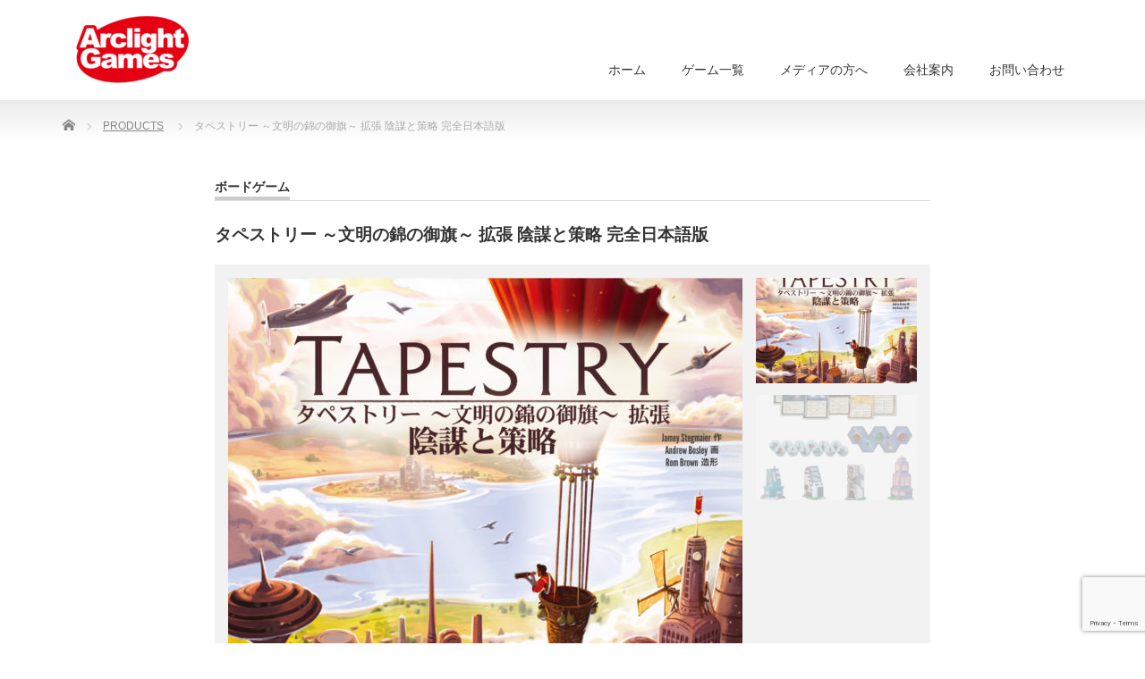

--- FILE ---
content_type: text/html; charset=UTF-8
request_url: https://arclightgames.jp/product/%E3%82%BF%E3%83%9A%E3%82%B9%E3%83%88%E3%83%AA%E3%83%BC%E6%96%87%E6%98%8E%E3%81%AE%E9%8C%A6%E3%81%AE%E5%BE%A1%E6%97%97%E6%8B%A1%E5%BC%B5%E9%99%B0%E8%AC%80%E3%81%A8%E7%AD%96%E7%95%A5/
body_size: 16187
content:
<!DOCTYPE html PUBLIC "-//W3C//DTD XHTML 1.1//EN" "http://www.w3.org/TR/xhtml11/DTD/xhtml11.dtd">
<!--[if lt IE 9]><html xmlns="http://www.w3.org/1999/xhtml" class="ie"><![endif]-->
<!--[if (gt IE 9)|!(IE)]><!--><html xmlns="http://www.w3.org/1999/xhtml"><!--<![endif]-->
<head profile="http://gmpg.org/xfn/11">
<meta http-equiv="Content-Type" content="text/html; charset=UTF-8" />
<meta http-equiv="X-UA-Compatible" content="IE=edge,chrome=1" />
<meta name="viewport" content="width=device-width" />

<meta name="description" content="オリジナル版メーカー：Stonemaier Gamesゲームデザイナー：Jamey Stegmaierタイトル原題：Tapestry: Plans &amp;amp; Ploys▼テーマ人類創世より、未来へと手が届くまで..." />
<link rel="alternate" type="application/rss+xml" title="ArclightGames Official RSS Feed" href="https://arclightgames.jp/feed/" />
<link rel="alternate" type="application/atom+xml" title="ArclightGames Official Atom Feed" href="https://arclightgames.jp/feed/atom/" />
<link rel="pingback" href="https://arclightgames.jp/xmlrpc.php" />



		<!-- All in One SEO 4.6.2 - aioseo.com -->
		<title>タペストリー ～文明の錦の御旗～ 拡張 陰謀と策略 完全日本語版 - ArclightGames Official</title>
		<meta name="description" content="オリジナル版メーカー：Stonemaier Games ゲームデザイナー：Jamey Stegmaier タイ" />
		<meta name="robots" content="max-image-preview:large" />
		<link rel="canonical" href="https://arclightgames.jp/product/%e3%82%bf%e3%83%9a%e3%82%b9%e3%83%88%e3%83%aa%e3%83%bc%e6%96%87%e6%98%8e%e3%81%ae%e9%8c%a6%e3%81%ae%e5%be%a1%e6%97%97%e6%8b%a1%e5%bc%b5%e9%99%b0%e8%ac%80%e3%81%a8%e7%ad%96%e7%95%a5/" />
		<meta name="generator" content="All in One SEO (AIOSEO) 4.6.2" />
		<meta property="og:locale" content="ja_JP" />
		<meta property="og:site_name" content="ArclightGames Official - for Table Top Games Fan" />
		<meta property="og:type" content="article" />
		<meta property="og:title" content="タペストリー ～文明の錦の御旗～ 拡張 陰謀と策略 完全日本語版 - ArclightGames Official" />
		<meta property="og:description" content="オリジナル版メーカー：Stonemaier Games ゲームデザイナー：Jamey Stegmaier タイ" />
		<meta property="og:url" content="https://arclightgames.jp/product/%e3%82%bf%e3%83%9a%e3%82%b9%e3%83%88%e3%83%aa%e3%83%bc%e6%96%87%e6%98%8e%e3%81%ae%e9%8c%a6%e3%81%ae%e5%be%a1%e6%97%97%e6%8b%a1%e5%bc%b5%e9%99%b0%e8%ac%80%e3%81%a8%e7%ad%96%e7%95%a5/" />
		<meta property="article:published_time" content="2020-09-11T08:44:41+00:00" />
		<meta property="article:modified_time" content="2023-01-27T00:59:41+00:00" />
		<meta name="twitter:card" content="summary_large_image" />
		<meta name="twitter:title" content="タペストリー ～文明の錦の御旗～ 拡張 陰謀と策略 完全日本語版 - ArclightGames Official" />
		<meta name="twitter:description" content="オリジナル版メーカー：Stonemaier Games ゲームデザイナー：Jamey Stegmaier タイ" />
		<script type="application/ld+json" class="aioseo-schema">
			{"@context":"https:\/\/schema.org","@graph":[{"@type":"BreadcrumbList","@id":"https:\/\/arclightgames.jp\/product\/%e3%82%bf%e3%83%9a%e3%82%b9%e3%83%88%e3%83%aa%e3%83%bc%e6%96%87%e6%98%8e%e3%81%ae%e9%8c%a6%e3%81%ae%e5%be%a1%e6%97%97%e6%8b%a1%e5%bc%b5%e9%99%b0%e8%ac%80%e3%81%a8%e7%ad%96%e7%95%a5\/#breadcrumblist","itemListElement":[{"@type":"ListItem","@id":"https:\/\/arclightgames.jp\/#listItem","position":1,"name":"\u5bb6","item":"https:\/\/arclightgames.jp\/","nextItem":"https:\/\/arclightgames.jp\/product\/%e3%82%bf%e3%83%9a%e3%82%b9%e3%83%88%e3%83%aa%e3%83%bc%e6%96%87%e6%98%8e%e3%81%ae%e9%8c%a6%e3%81%ae%e5%be%a1%e6%97%97%e6%8b%a1%e5%bc%b5%e9%99%b0%e8%ac%80%e3%81%a8%e7%ad%96%e7%95%a5\/#listItem"},{"@type":"ListItem","@id":"https:\/\/arclightgames.jp\/product\/%e3%82%bf%e3%83%9a%e3%82%b9%e3%83%88%e3%83%aa%e3%83%bc%e6%96%87%e6%98%8e%e3%81%ae%e9%8c%a6%e3%81%ae%e5%be%a1%e6%97%97%e6%8b%a1%e5%bc%b5%e9%99%b0%e8%ac%80%e3%81%a8%e7%ad%96%e7%95%a5\/#listItem","position":2,"name":"\u30bf\u30da\u30b9\u30c8\u30ea\u30fc \uff5e\u6587\u660e\u306e\u9326\u306e\u5fa1\u65d7\uff5e \u62e1\u5f35 \u9670\u8b00\u3068\u7b56\u7565 \u5b8c\u5168\u65e5\u672c\u8a9e\u7248","previousItem":"https:\/\/arclightgames.jp\/#listItem"}]},{"@type":"ItemPage","@id":"https:\/\/arclightgames.jp\/product\/%e3%82%bf%e3%83%9a%e3%82%b9%e3%83%88%e3%83%aa%e3%83%bc%e6%96%87%e6%98%8e%e3%81%ae%e9%8c%a6%e3%81%ae%e5%be%a1%e6%97%97%e6%8b%a1%e5%bc%b5%e9%99%b0%e8%ac%80%e3%81%a8%e7%ad%96%e7%95%a5\/#itempage","url":"https:\/\/arclightgames.jp\/product\/%e3%82%bf%e3%83%9a%e3%82%b9%e3%83%88%e3%83%aa%e3%83%bc%e6%96%87%e6%98%8e%e3%81%ae%e9%8c%a6%e3%81%ae%e5%be%a1%e6%97%97%e6%8b%a1%e5%bc%b5%e9%99%b0%e8%ac%80%e3%81%a8%e7%ad%96%e7%95%a5\/","name":"\u30bf\u30da\u30b9\u30c8\u30ea\u30fc \uff5e\u6587\u660e\u306e\u9326\u306e\u5fa1\u65d7\uff5e \u62e1\u5f35 \u9670\u8b00\u3068\u7b56\u7565 \u5b8c\u5168\u65e5\u672c\u8a9e\u7248 - ArclightGames Official","description":"\u30aa\u30ea\u30b8\u30ca\u30eb\u7248\u30e1\u30fc\u30ab\u30fc\uff1aStonemaier Games \u30b2\u30fc\u30e0\u30c7\u30b6\u30a4\u30ca\u30fc\uff1aJamey Stegmaier \u30bf\u30a4","inLanguage":"ja","isPartOf":{"@id":"https:\/\/arclightgames.jp\/#website"},"breadcrumb":{"@id":"https:\/\/arclightgames.jp\/product\/%e3%82%bf%e3%83%9a%e3%82%b9%e3%83%88%e3%83%aa%e3%83%bc%e6%96%87%e6%98%8e%e3%81%ae%e9%8c%a6%e3%81%ae%e5%be%a1%e6%97%97%e6%8b%a1%e5%bc%b5%e9%99%b0%e8%ac%80%e3%81%a8%e7%ad%96%e7%95%a5\/#breadcrumblist"},"datePublished":"2020-09-11T17:44:41+09:00","dateModified":"2023-01-27T09:59:41+09:00"},{"@type":"Organization","@id":"https:\/\/arclightgames.jp\/#organization","name":"ArclightGames Official","url":"https:\/\/arclightgames.jp\/"},{"@type":"WebSite","@id":"https:\/\/arclightgames.jp\/#website","url":"https:\/\/arclightgames.jp\/","name":"ArclightGames Official","description":"for Table Top Games Fan","inLanguage":"ja","publisher":{"@id":"https:\/\/arclightgames.jp\/#organization"}}]}
		</script>
		<!-- All in One SEO -->

		<!-- This site uses the Google Analytics by MonsterInsights plugin v8.17 - Using Analytics tracking - https://www.monsterinsights.com/ -->
							<script src="//www.googletagmanager.com/gtag/js?id=G-7F8MV3LDD9"  data-cfasync="false" data-wpfc-render="false" type="text/javascript" async></script>
			<script data-cfasync="false" data-wpfc-render="false" type="text/javascript">
				var mi_version = '8.17';
				var mi_track_user = true;
				var mi_no_track_reason = '';
				
								var disableStrs = [
										'ga-disable-G-7F8MV3LDD9',
									];

				/* Function to detect opted out users */
				function __gtagTrackerIsOptedOut() {
					for (var index = 0; index < disableStrs.length; index++) {
						if (document.cookie.indexOf(disableStrs[index] + '=true') > -1) {
							return true;
						}
					}

					return false;
				}

				/* Disable tracking if the opt-out cookie exists. */
				if (__gtagTrackerIsOptedOut()) {
					for (var index = 0; index < disableStrs.length; index++) {
						window[disableStrs[index]] = true;
					}
				}

				/* Opt-out function */
				function __gtagTrackerOptout() {
					for (var index = 0; index < disableStrs.length; index++) {
						document.cookie = disableStrs[index] + '=true; expires=Thu, 31 Dec 2099 23:59:59 UTC; path=/';
						window[disableStrs[index]] = true;
					}
				}

				if ('undefined' === typeof gaOptout) {
					function gaOptout() {
						__gtagTrackerOptout();
					}
				}
								window.dataLayer = window.dataLayer || [];

				window.MonsterInsightsDualTracker = {
					helpers: {},
					trackers: {},
				};
				if (mi_track_user) {
					function __gtagDataLayer() {
						dataLayer.push(arguments);
					}

					function __gtagTracker(type, name, parameters) {
						if (!parameters) {
							parameters = {};
						}

						if (parameters.send_to) {
							__gtagDataLayer.apply(null, arguments);
							return;
						}

						if (type === 'event') {
														parameters.send_to = monsterinsights_frontend.v4_id;
							var hookName = name;
							if (typeof parameters['event_category'] !== 'undefined') {
								hookName = parameters['event_category'] + ':' + name;
							}

							if (typeof MonsterInsightsDualTracker.trackers[hookName] !== 'undefined') {
								MonsterInsightsDualTracker.trackers[hookName](parameters);
							} else {
								__gtagDataLayer('event', name, parameters);
							}
							
						} else {
							__gtagDataLayer.apply(null, arguments);
						}
					}

					__gtagTracker('js', new Date());
					__gtagTracker('set', {
						'developer_id.dZGIzZG': true,
											});
										__gtagTracker('config', 'G-7F8MV3LDD9', {"forceSSL":"true","link_attribution":"true"} );
															window.gtag = __gtagTracker;										(function () {
						/* https://developers.google.com/analytics/devguides/collection/analyticsjs/ */
						/* ga and __gaTracker compatibility shim. */
						var noopfn = function () {
							return null;
						};
						var newtracker = function () {
							return new Tracker();
						};
						var Tracker = function () {
							return null;
						};
						var p = Tracker.prototype;
						p.get = noopfn;
						p.set = noopfn;
						p.send = function () {
							var args = Array.prototype.slice.call(arguments);
							args.unshift('send');
							__gaTracker.apply(null, args);
						};
						var __gaTracker = function () {
							var len = arguments.length;
							if (len === 0) {
								return;
							}
							var f = arguments[len - 1];
							if (typeof f !== 'object' || f === null || typeof f.hitCallback !== 'function') {
								if ('send' === arguments[0]) {
									var hitConverted, hitObject = false, action;
									if ('event' === arguments[1]) {
										if ('undefined' !== typeof arguments[3]) {
											hitObject = {
												'eventAction': arguments[3],
												'eventCategory': arguments[2],
												'eventLabel': arguments[4],
												'value': arguments[5] ? arguments[5] : 1,
											}
										}
									}
									if ('pageview' === arguments[1]) {
										if ('undefined' !== typeof arguments[2]) {
											hitObject = {
												'eventAction': 'page_view',
												'page_path': arguments[2],
											}
										}
									}
									if (typeof arguments[2] === 'object') {
										hitObject = arguments[2];
									}
									if (typeof arguments[5] === 'object') {
										Object.assign(hitObject, arguments[5]);
									}
									if ('undefined' !== typeof arguments[1].hitType) {
										hitObject = arguments[1];
										if ('pageview' === hitObject.hitType) {
											hitObject.eventAction = 'page_view';
										}
									}
									if (hitObject) {
										action = 'timing' === arguments[1].hitType ? 'timing_complete' : hitObject.eventAction;
										hitConverted = mapArgs(hitObject);
										__gtagTracker('event', action, hitConverted);
									}
								}
								return;
							}

							function mapArgs(args) {
								var arg, hit = {};
								var gaMap = {
									'eventCategory': 'event_category',
									'eventAction': 'event_action',
									'eventLabel': 'event_label',
									'eventValue': 'event_value',
									'nonInteraction': 'non_interaction',
									'timingCategory': 'event_category',
									'timingVar': 'name',
									'timingValue': 'value',
									'timingLabel': 'event_label',
									'page': 'page_path',
									'location': 'page_location',
									'title': 'page_title',
								};
								for (arg in args) {
																		if (!(!args.hasOwnProperty(arg) || !gaMap.hasOwnProperty(arg))) {
										hit[gaMap[arg]] = args[arg];
									} else {
										hit[arg] = args[arg];
									}
								}
								return hit;
							}

							try {
								f.hitCallback();
							} catch (ex) {
							}
						};
						__gaTracker.create = newtracker;
						__gaTracker.getByName = newtracker;
						__gaTracker.getAll = function () {
							return [];
						};
						__gaTracker.remove = noopfn;
						__gaTracker.loaded = true;
						window['__gaTracker'] = __gaTracker;
					})();
									} else {
										console.log("");
					(function () {
						function __gtagTracker() {
							return null;
						}

						window['__gtagTracker'] = __gtagTracker;
						window['gtag'] = __gtagTracker;
					})();
									}
			</script>
				<!-- / Google Analytics by MonsterInsights -->
		<script type="text/javascript">
/* <![CDATA[ */
window._wpemojiSettings = {"baseUrl":"https:\/\/s.w.org\/images\/core\/emoji\/15.0.3\/72x72\/","ext":".png","svgUrl":"https:\/\/s.w.org\/images\/core\/emoji\/15.0.3\/svg\/","svgExt":".svg","source":{"concatemoji":"https:\/\/arclightgames.jp\/wp-includes\/js\/wp-emoji-release.min.js"}};
/*! This file is auto-generated */
!function(i,n){var o,s,e;function c(e){try{var t={supportTests:e,timestamp:(new Date).valueOf()};sessionStorage.setItem(o,JSON.stringify(t))}catch(e){}}function p(e,t,n){e.clearRect(0,0,e.canvas.width,e.canvas.height),e.fillText(t,0,0);var t=new Uint32Array(e.getImageData(0,0,e.canvas.width,e.canvas.height).data),r=(e.clearRect(0,0,e.canvas.width,e.canvas.height),e.fillText(n,0,0),new Uint32Array(e.getImageData(0,0,e.canvas.width,e.canvas.height).data));return t.every(function(e,t){return e===r[t]})}function u(e,t,n){switch(t){case"flag":return n(e,"\ud83c\udff3\ufe0f\u200d\u26a7\ufe0f","\ud83c\udff3\ufe0f\u200b\u26a7\ufe0f")?!1:!n(e,"\ud83c\uddfa\ud83c\uddf3","\ud83c\uddfa\u200b\ud83c\uddf3")&&!n(e,"\ud83c\udff4\udb40\udc67\udb40\udc62\udb40\udc65\udb40\udc6e\udb40\udc67\udb40\udc7f","\ud83c\udff4\u200b\udb40\udc67\u200b\udb40\udc62\u200b\udb40\udc65\u200b\udb40\udc6e\u200b\udb40\udc67\u200b\udb40\udc7f");case"emoji":return!n(e,"\ud83d\udc26\u200d\u2b1b","\ud83d\udc26\u200b\u2b1b")}return!1}function f(e,t,n){var r="undefined"!=typeof WorkerGlobalScope&&self instanceof WorkerGlobalScope?new OffscreenCanvas(300,150):i.createElement("canvas"),a=r.getContext("2d",{willReadFrequently:!0}),o=(a.textBaseline="top",a.font="600 32px Arial",{});return e.forEach(function(e){o[e]=t(a,e,n)}),o}function t(e){var t=i.createElement("script");t.src=e,t.defer=!0,i.head.appendChild(t)}"undefined"!=typeof Promise&&(o="wpEmojiSettingsSupports",s=["flag","emoji"],n.supports={everything:!0,everythingExceptFlag:!0},e=new Promise(function(e){i.addEventListener("DOMContentLoaded",e,{once:!0})}),new Promise(function(t){var n=function(){try{var e=JSON.parse(sessionStorage.getItem(o));if("object"==typeof e&&"number"==typeof e.timestamp&&(new Date).valueOf()<e.timestamp+604800&&"object"==typeof e.supportTests)return e.supportTests}catch(e){}return null}();if(!n){if("undefined"!=typeof Worker&&"undefined"!=typeof OffscreenCanvas&&"undefined"!=typeof URL&&URL.createObjectURL&&"undefined"!=typeof Blob)try{var e="postMessage("+f.toString()+"("+[JSON.stringify(s),u.toString(),p.toString()].join(",")+"));",r=new Blob([e],{type:"text/javascript"}),a=new Worker(URL.createObjectURL(r),{name:"wpTestEmojiSupports"});return void(a.onmessage=function(e){c(n=e.data),a.terminate(),t(n)})}catch(e){}c(n=f(s,u,p))}t(n)}).then(function(e){for(var t in e)n.supports[t]=e[t],n.supports.everything=n.supports.everything&&n.supports[t],"flag"!==t&&(n.supports.everythingExceptFlag=n.supports.everythingExceptFlag&&n.supports[t]);n.supports.everythingExceptFlag=n.supports.everythingExceptFlag&&!n.supports.flag,n.DOMReady=!1,n.readyCallback=function(){n.DOMReady=!0}}).then(function(){return e}).then(function(){var e;n.supports.everything||(n.readyCallback(),(e=n.source||{}).concatemoji?t(e.concatemoji):e.wpemoji&&e.twemoji&&(t(e.twemoji),t(e.wpemoji)))}))}((window,document),window._wpemojiSettings);
/* ]]> */
</script>
<style id='wp-emoji-styles-inline-css' type='text/css'>

	img.wp-smiley, img.emoji {
		display: inline !important;
		border: none !important;
		box-shadow: none !important;
		height: 1em !important;
		width: 1em !important;
		margin: 0 0.07em !important;
		vertical-align: -0.1em !important;
		background: none !important;
		padding: 0 !important;
	}
</style>
<link rel='stylesheet' id='wp-block-library-css' href='https://arclightgames.jp/wp-includes/css/dist/block-library/style.min.css' type='text/css' media='all' />
<style id='classic-theme-styles-inline-css' type='text/css'>
/*! This file is auto-generated */
.wp-block-button__link{color:#fff;background-color:#32373c;border-radius:9999px;box-shadow:none;text-decoration:none;padding:calc(.667em + 2px) calc(1.333em + 2px);font-size:1.125em}.wp-block-file__button{background:#32373c;color:#fff;text-decoration:none}
</style>
<style id='global-styles-inline-css' type='text/css'>
:root{--wp--preset--aspect-ratio--square: 1;--wp--preset--aspect-ratio--4-3: 4/3;--wp--preset--aspect-ratio--3-4: 3/4;--wp--preset--aspect-ratio--3-2: 3/2;--wp--preset--aspect-ratio--2-3: 2/3;--wp--preset--aspect-ratio--16-9: 16/9;--wp--preset--aspect-ratio--9-16: 9/16;--wp--preset--color--black: #000000;--wp--preset--color--cyan-bluish-gray: #abb8c3;--wp--preset--color--white: #ffffff;--wp--preset--color--pale-pink: #f78da7;--wp--preset--color--vivid-red: #cf2e2e;--wp--preset--color--luminous-vivid-orange: #ff6900;--wp--preset--color--luminous-vivid-amber: #fcb900;--wp--preset--color--light-green-cyan: #7bdcb5;--wp--preset--color--vivid-green-cyan: #00d084;--wp--preset--color--pale-cyan-blue: #8ed1fc;--wp--preset--color--vivid-cyan-blue: #0693e3;--wp--preset--color--vivid-purple: #9b51e0;--wp--preset--gradient--vivid-cyan-blue-to-vivid-purple: linear-gradient(135deg,rgba(6,147,227,1) 0%,rgb(155,81,224) 100%);--wp--preset--gradient--light-green-cyan-to-vivid-green-cyan: linear-gradient(135deg,rgb(122,220,180) 0%,rgb(0,208,130) 100%);--wp--preset--gradient--luminous-vivid-amber-to-luminous-vivid-orange: linear-gradient(135deg,rgba(252,185,0,1) 0%,rgba(255,105,0,1) 100%);--wp--preset--gradient--luminous-vivid-orange-to-vivid-red: linear-gradient(135deg,rgba(255,105,0,1) 0%,rgb(207,46,46) 100%);--wp--preset--gradient--very-light-gray-to-cyan-bluish-gray: linear-gradient(135deg,rgb(238,238,238) 0%,rgb(169,184,195) 100%);--wp--preset--gradient--cool-to-warm-spectrum: linear-gradient(135deg,rgb(74,234,220) 0%,rgb(151,120,209) 20%,rgb(207,42,186) 40%,rgb(238,44,130) 60%,rgb(251,105,98) 80%,rgb(254,248,76) 100%);--wp--preset--gradient--blush-light-purple: linear-gradient(135deg,rgb(255,206,236) 0%,rgb(152,150,240) 100%);--wp--preset--gradient--blush-bordeaux: linear-gradient(135deg,rgb(254,205,165) 0%,rgb(254,45,45) 50%,rgb(107,0,62) 100%);--wp--preset--gradient--luminous-dusk: linear-gradient(135deg,rgb(255,203,112) 0%,rgb(199,81,192) 50%,rgb(65,88,208) 100%);--wp--preset--gradient--pale-ocean: linear-gradient(135deg,rgb(255,245,203) 0%,rgb(182,227,212) 50%,rgb(51,167,181) 100%);--wp--preset--gradient--electric-grass: linear-gradient(135deg,rgb(202,248,128) 0%,rgb(113,206,126) 100%);--wp--preset--gradient--midnight: linear-gradient(135deg,rgb(2,3,129) 0%,rgb(40,116,252) 100%);--wp--preset--font-size--small: 13px;--wp--preset--font-size--medium: 20px;--wp--preset--font-size--large: 36px;--wp--preset--font-size--x-large: 42px;--wp--preset--spacing--20: 0.44rem;--wp--preset--spacing--30: 0.67rem;--wp--preset--spacing--40: 1rem;--wp--preset--spacing--50: 1.5rem;--wp--preset--spacing--60: 2.25rem;--wp--preset--spacing--70: 3.38rem;--wp--preset--spacing--80: 5.06rem;--wp--preset--shadow--natural: 6px 6px 9px rgba(0, 0, 0, 0.2);--wp--preset--shadow--deep: 12px 12px 50px rgba(0, 0, 0, 0.4);--wp--preset--shadow--sharp: 6px 6px 0px rgba(0, 0, 0, 0.2);--wp--preset--shadow--outlined: 6px 6px 0px -3px rgba(255, 255, 255, 1), 6px 6px rgba(0, 0, 0, 1);--wp--preset--shadow--crisp: 6px 6px 0px rgba(0, 0, 0, 1);}:where(.is-layout-flex){gap: 0.5em;}:where(.is-layout-grid){gap: 0.5em;}body .is-layout-flex{display: flex;}.is-layout-flex{flex-wrap: wrap;align-items: center;}.is-layout-flex > :is(*, div){margin: 0;}body .is-layout-grid{display: grid;}.is-layout-grid > :is(*, div){margin: 0;}:where(.wp-block-columns.is-layout-flex){gap: 2em;}:where(.wp-block-columns.is-layout-grid){gap: 2em;}:where(.wp-block-post-template.is-layout-flex){gap: 1.25em;}:where(.wp-block-post-template.is-layout-grid){gap: 1.25em;}.has-black-color{color: var(--wp--preset--color--black) !important;}.has-cyan-bluish-gray-color{color: var(--wp--preset--color--cyan-bluish-gray) !important;}.has-white-color{color: var(--wp--preset--color--white) !important;}.has-pale-pink-color{color: var(--wp--preset--color--pale-pink) !important;}.has-vivid-red-color{color: var(--wp--preset--color--vivid-red) !important;}.has-luminous-vivid-orange-color{color: var(--wp--preset--color--luminous-vivid-orange) !important;}.has-luminous-vivid-amber-color{color: var(--wp--preset--color--luminous-vivid-amber) !important;}.has-light-green-cyan-color{color: var(--wp--preset--color--light-green-cyan) !important;}.has-vivid-green-cyan-color{color: var(--wp--preset--color--vivid-green-cyan) !important;}.has-pale-cyan-blue-color{color: var(--wp--preset--color--pale-cyan-blue) !important;}.has-vivid-cyan-blue-color{color: var(--wp--preset--color--vivid-cyan-blue) !important;}.has-vivid-purple-color{color: var(--wp--preset--color--vivid-purple) !important;}.has-black-background-color{background-color: var(--wp--preset--color--black) !important;}.has-cyan-bluish-gray-background-color{background-color: var(--wp--preset--color--cyan-bluish-gray) !important;}.has-white-background-color{background-color: var(--wp--preset--color--white) !important;}.has-pale-pink-background-color{background-color: var(--wp--preset--color--pale-pink) !important;}.has-vivid-red-background-color{background-color: var(--wp--preset--color--vivid-red) !important;}.has-luminous-vivid-orange-background-color{background-color: var(--wp--preset--color--luminous-vivid-orange) !important;}.has-luminous-vivid-amber-background-color{background-color: var(--wp--preset--color--luminous-vivid-amber) !important;}.has-light-green-cyan-background-color{background-color: var(--wp--preset--color--light-green-cyan) !important;}.has-vivid-green-cyan-background-color{background-color: var(--wp--preset--color--vivid-green-cyan) !important;}.has-pale-cyan-blue-background-color{background-color: var(--wp--preset--color--pale-cyan-blue) !important;}.has-vivid-cyan-blue-background-color{background-color: var(--wp--preset--color--vivid-cyan-blue) !important;}.has-vivid-purple-background-color{background-color: var(--wp--preset--color--vivid-purple) !important;}.has-black-border-color{border-color: var(--wp--preset--color--black) !important;}.has-cyan-bluish-gray-border-color{border-color: var(--wp--preset--color--cyan-bluish-gray) !important;}.has-white-border-color{border-color: var(--wp--preset--color--white) !important;}.has-pale-pink-border-color{border-color: var(--wp--preset--color--pale-pink) !important;}.has-vivid-red-border-color{border-color: var(--wp--preset--color--vivid-red) !important;}.has-luminous-vivid-orange-border-color{border-color: var(--wp--preset--color--luminous-vivid-orange) !important;}.has-luminous-vivid-amber-border-color{border-color: var(--wp--preset--color--luminous-vivid-amber) !important;}.has-light-green-cyan-border-color{border-color: var(--wp--preset--color--light-green-cyan) !important;}.has-vivid-green-cyan-border-color{border-color: var(--wp--preset--color--vivid-green-cyan) !important;}.has-pale-cyan-blue-border-color{border-color: var(--wp--preset--color--pale-cyan-blue) !important;}.has-vivid-cyan-blue-border-color{border-color: var(--wp--preset--color--vivid-cyan-blue) !important;}.has-vivid-purple-border-color{border-color: var(--wp--preset--color--vivid-purple) !important;}.has-vivid-cyan-blue-to-vivid-purple-gradient-background{background: var(--wp--preset--gradient--vivid-cyan-blue-to-vivid-purple) !important;}.has-light-green-cyan-to-vivid-green-cyan-gradient-background{background: var(--wp--preset--gradient--light-green-cyan-to-vivid-green-cyan) !important;}.has-luminous-vivid-amber-to-luminous-vivid-orange-gradient-background{background: var(--wp--preset--gradient--luminous-vivid-amber-to-luminous-vivid-orange) !important;}.has-luminous-vivid-orange-to-vivid-red-gradient-background{background: var(--wp--preset--gradient--luminous-vivid-orange-to-vivid-red) !important;}.has-very-light-gray-to-cyan-bluish-gray-gradient-background{background: var(--wp--preset--gradient--very-light-gray-to-cyan-bluish-gray) !important;}.has-cool-to-warm-spectrum-gradient-background{background: var(--wp--preset--gradient--cool-to-warm-spectrum) !important;}.has-blush-light-purple-gradient-background{background: var(--wp--preset--gradient--blush-light-purple) !important;}.has-blush-bordeaux-gradient-background{background: var(--wp--preset--gradient--blush-bordeaux) !important;}.has-luminous-dusk-gradient-background{background: var(--wp--preset--gradient--luminous-dusk) !important;}.has-pale-ocean-gradient-background{background: var(--wp--preset--gradient--pale-ocean) !important;}.has-electric-grass-gradient-background{background: var(--wp--preset--gradient--electric-grass) !important;}.has-midnight-gradient-background{background: var(--wp--preset--gradient--midnight) !important;}.has-small-font-size{font-size: var(--wp--preset--font-size--small) !important;}.has-medium-font-size{font-size: var(--wp--preset--font-size--medium) !important;}.has-large-font-size{font-size: var(--wp--preset--font-size--large) !important;}.has-x-large-font-size{font-size: var(--wp--preset--font-size--x-large) !important;}
:where(.wp-block-post-template.is-layout-flex){gap: 1.25em;}:where(.wp-block-post-template.is-layout-grid){gap: 1.25em;}
:where(.wp-block-columns.is-layout-flex){gap: 2em;}:where(.wp-block-columns.is-layout-grid){gap: 2em;}
:root :where(.wp-block-pullquote){font-size: 1.5em;line-height: 1.6;}
</style>
<link rel='stylesheet' id='contact-form-7-css' href='https://arclightgames.jp/wp-content/plugins/contact-form-7/includes/css/styles.css' type='text/css' media='all' />
<link rel='stylesheet' id='wp-polls-css' href='https://arclightgames.jp/wp-content/plugins/wp-polls/polls-css.css' type='text/css' media='all' />
<style id='wp-polls-inline-css' type='text/css'>
.wp-polls .pollbar {
	margin: 1px;
	font-size: 6px;
	line-height: 8px;
	height: 8px;
	background-image: url('https://arclightgames.jp/wp-content/plugins/wp-polls/images/default/pollbg.gif');
	border: 1px solid #c8c8c8;
}

</style>
<link rel='stylesheet' id='tablepress-default-css' href='https://arclightgames.jp/wp-content/plugins/tablepress/css/default.min.css' type='text/css' media='all' />
<link rel='stylesheet' id='__EPYT__style-css' href='https://arclightgames.jp/wp-content/plugins/youtube-embed-plus/styles/ytprefs.min.css' type='text/css' media='all' />
<style id='__EPYT__style-inline-css' type='text/css'>

                .epyt-gallery-thumb {
                        width: 33.333%;
                }
                
</style>
<script type="text/javascript" src="https://arclightgames.jp/wp-includes/js/jquery/jquery.min.js" id="jquery-core-js"></script>
<script type="text/javascript" src="https://arclightgames.jp/wp-includes/js/jquery/jquery-migrate.min.js" id="jquery-migrate-js"></script>
<script type="text/javascript" src="https://arclightgames.jp/wp-content/plugins/google-analytics-for-wordpress/assets/js/frontend-gtag.min.js" id="monsterinsights-frontend-script-js"></script>
<script data-cfasync="false" data-wpfc-render="false" type="text/javascript" id='monsterinsights-frontend-script-js-extra'>/* <![CDATA[ */
var monsterinsights_frontend = {"js_events_tracking":"true","download_extensions":"doc,pdf,ppt,zip,xls,docx,pptx,xlsx","inbound_paths":"[{\"path\":\"\\\/go\\\/\",\"label\":\"affiliate\"},{\"path\":\"\\\/recommend\\\/\",\"label\":\"affiliate\"}]","home_url":"https:\/\/arclightgames.jp","hash_tracking":"false","v4_id":"G-7F8MV3LDD9"};/* ]]> */
</script>
<script type="text/javascript" id="__ytprefs__-js-extra">
/* <![CDATA[ */
var _EPYT_ = {"ajaxurl":"https:\/\/arclightgames.jp\/wp-admin\/admin-ajax.php","security":"e49b80aaa8","gallery_scrolloffset":"20","eppathtoscripts":"https:\/\/arclightgames.jp\/wp-content\/plugins\/youtube-embed-plus\/scripts\/","eppath":"https:\/\/arclightgames.jp\/wp-content\/plugins\/youtube-embed-plus\/","epresponsiveselector":"[\"iframe.__youtube_prefs__\",\"iframe[src*='youtube.com']\",\"iframe[src*='youtube-nocookie.com']\",\"iframe[data-ep-src*='youtube.com']\",\"iframe[data-ep-src*='youtube-nocookie.com']\",\"iframe[data-ep-gallerysrc*='youtube.com']\"]","epdovol":"1","version":"13.4.1.2","evselector":"iframe.__youtube_prefs__[src], iframe[src*=\"youtube.com\/embed\/\"], iframe[src*=\"youtube-nocookie.com\/embed\/\"]","ajax_compat":"","ytapi_load":"light","pause_others":"","stopMobileBuffer":"1","vi_active":"","vi_js_posttypes":[]};
/* ]]> */
</script>
<script type="text/javascript" src="https://arclightgames.jp/wp-content/plugins/youtube-embed-plus/scripts/ytprefs.min.js" id="__ytprefs__-js"></script>
<link rel="https://api.w.org/" href="https://arclightgames.jp/wp-json/" /><link rel='shortlink' href='https://arclightgames.jp/?p=3607' />
<link rel="alternate" title="oEmbed (JSON)" type="application/json+oembed" href="https://arclightgames.jp/wp-json/oembed/1.0/embed?url=https%3A%2F%2Farclightgames.jp%2Fproduct%2F%25e3%2582%25bf%25e3%2583%259a%25e3%2582%25b9%25e3%2583%2588%25e3%2583%25aa%25e3%2583%25bc%25e6%2596%2587%25e6%2598%258e%25e3%2581%25ae%25e9%258c%25a6%25e3%2581%25ae%25e5%25be%25a1%25e6%2597%2597%25e6%258b%25a1%25e5%25bc%25b5%25e9%2599%25b0%25e8%25ac%2580%25e3%2581%25a8%25e7%25ad%2596%25e7%2595%25a5%2F" />
<link rel="alternate" title="oEmbed (XML)" type="text/xml+oembed" href="https://arclightgames.jp/wp-json/oembed/1.0/embed?url=https%3A%2F%2Farclightgames.jp%2Fproduct%2F%25e3%2582%25bf%25e3%2583%259a%25e3%2582%25b9%25e3%2583%2588%25e3%2583%25aa%25e3%2583%25bc%25e6%2596%2587%25e6%2598%258e%25e3%2581%25ae%25e9%258c%25a6%25e3%2581%25ae%25e5%25be%25a1%25e6%2597%2597%25e6%258b%25a1%25e5%25bc%25b5%25e9%2599%25b0%25e8%25ac%2580%25e3%2581%25a8%25e7%25ad%2596%25e7%2595%25a5%2F&#038;format=xml" />
<link rel="icon" href="https://arclightgames.jp/wp-content/uploads/2022/01/cropped-Arclightgames_logo-32x32.png" sizes="32x32" />
<link rel="icon" href="https://arclightgames.jp/wp-content/uploads/2022/01/cropped-Arclightgames_logo-192x192.png" sizes="192x192" />
<link rel="apple-touch-icon" href="https://arclightgames.jp/wp-content/uploads/2022/01/cropped-Arclightgames_logo-180x180.png" />
<meta name="msapplication-TileImage" content="https://arclightgames.jp/wp-content/uploads/2022/01/cropped-Arclightgames_logo-270x270.png" />
		<style type="text/css" id="wp-custom-css">
			a.cp_btn2 {
	color:#FFFFFF !important ;
	position: relative;
	display: block;
	width: 160px;
	padding: 0.8em;
	text-align: center;
	text-decoration: none;
	background: #f78f16;
	border-radius: 4px;
	display: inline-block;
}

a.cp_btn3 {
	color:#FFFFFF !important ;
	position: relative;
	display: block;
	width: 160px;
	padding: 0.8em;
	margin-left: 0.8em;
	text-align: center;
	text-decoration: none;
	background: #162a86;
	border-radius: 4px;
	display: inline-block;
}		</style>
		
<link rel="stylesheet" href="https://arclightgames.jp/wp-content/themes/precious_tcd019/style.css?2086841435" type="text/css" />
<link rel="stylesheet" href="https://arclightgames.jp/wp-content/themes/precious_tcd019/comment-style.css?ver=3.2.2" type="text/css" />

<link rel="stylesheet" media="screen and (min-width:771px)" href="https://arclightgames.jp/wp-content/themes/precious_tcd019/style_pc.css?969711044" type="text/css" />
<link rel="stylesheet" media="screen and (max-width:770px)" href="https://arclightgames.jp/wp-content/themes/precious_tcd019/style_sp.css" type="text/css" />
<link rel="stylesheet" media="screen and (max-width:770px)" href="https://arclightgames.jp/wp-content/themes/precious_tcd019/footer-bar/footer-bar.css?ver=?ver=3.2.2">


<script type="text/javascript" src="https://arclightgames.jp/wp-content/themes/precious_tcd019/js/jscript.js?ver=3.2.2"></script>
<script type="text/javascript" src="https://arclightgames.jp/wp-content/themes/precious_tcd019/js/scroll.js?ver=3.2.2"></script>
<script type="text/javascript" src="https://arclightgames.jp/wp-content/themes/precious_tcd019/js/comment.js?ver=3.2.2"></script>
<script type="text/javascript" src="https://arclightgames.jp/wp-content/themes/precious_tcd019/js/rollover.js?ver=3.2.2"></script>
<!--[if lt IE 9]>
<link id="stylesheet" rel="stylesheet" href="https://arclightgames.jp/wp-content/themes/precious_tcd019/style_pc.css?ver=3.2.2" type="text/css" />
<script type="text/javascript" src="https://arclightgames.jp/wp-content/themes/precious_tcd019/js/ie.js?ver=3.2.2"></script>
<link rel="stylesheet" href="https://arclightgames.jp/wp-content/themes/precious_tcd019/ie.css" type="text/css" />
<![endif]-->

<style type="text/css">
.post p { font-size:14px; }

a:hover { color:#32CD32; }

.page_navi a:hover, #post_pagination a:hover, #wp-calendar td a:hover, .pc #return_top:hover,
 #wp-calendar #prev a:hover, #wp-calendar #next a:hover, #footer #wp-calendar td a:hover, .widget_search #search-btn input:hover, .widget_search #searchsubmit:hover, .tcdw_category_list_widget a:hover, .tcdw_news_list_widget .month, .tcd_menu_widget a:hover, .tcd_menu_widget li.current-menu-item a, #submit_comment:hover, .google_search #search_button:hover
  { background-color:#32CD32; }

#guest_info input:focus, #comment_textarea textarea:focus
  { border-color:#32CD32; }



</style>


<script type="text/javascript" src="https://arclightgames.jp/wp-content/themes/precious_tcd019/js/jquery.nivo.slider.pack.js?ver=3.2.2"></script>
<link rel="stylesheet" href="https://arclightgames.jp/wp-content/themes/precious_tcd019/js/nivo-slider.css?ver=3.2.2" type="text/css" />
<script type="text/javascript">
jQuery(window).on('load',function() {
 jQuery('#product_image_slider').nivoSlider({
  //effect:'sliceDown',
  animSpeed:500,
  pauseTime:5000,
  manualAdvance:true,
  directionNav:false,
  controlNav:true,
  controlNavThumbs:true
 });
});
</script>
<!-- Global site tag (gtag.js) - Google Analytics -->
<script async src="https://www.googletagmanager.com/gtag/js?id=UA-108369857-2"></script>
<script>
  window.dataLayer = window.dataLayer || [];
  function gtag(){dataLayer.push(arguments);}
  gtag('js', new Date());

  gtag('config', 'UA-108369857-2');
</script>

</head>
<body class="product-template-default single single-product postid-3607">
 <div id="header_wrap">
  <div id="header" class="clearfix">

   <!-- logo -->
   <h1 id="logo_image" style="top:13px; left:9px;"><a href=" https://arclightgames.jp/" title="ArclightGames Official"><img src="https://arclightgames.jp/wp-content/uploads/tcd-w/logo-resized.png?1767445160" alt="ArclightGames Official" title="ArclightGames Official" /></a></h1>

   <!-- global menu -->
   <a href="#" class="menu_button"></a>
   <div id="global_menu" class="clearfix">
    <ul id="menu-sample-menu" class="menu"><li id="menu-item-57" class="menu-item menu-item-type-custom menu-item-object-custom menu-item-home menu-item-57"><a href="https://arclightgames.jp/">ホーム</a></li>
<li id="menu-item-4547" class="menu-item menu-item-type-custom menu-item-object-custom menu-item-4547"><a href="/product/">ゲーム一覧</a></li>
<li id="menu-item-2216" class="menu-item menu-item-type-post_type menu-item-object-page menu-item-2216"><a href="https://arclightgames.jp/%e3%83%a1%e3%83%87%e3%82%a3%e3%82%a2%e3%81%ae%e6%96%b9%e3%81%b8/">メディアの方へ</a></li>
<li id="menu-item-15" class="menu-item menu-item-type-post_type menu-item-object-page menu-item-15"><a href="https://arclightgames.jp/%e4%bc%9a%e7%a4%be%e6%a1%88%e5%86%85/">会社案内</a></li>
<li id="menu-item-440" class="menu-item menu-item-type-post_type menu-item-object-page menu-item-440"><a href="https://arclightgames.jp/%e3%83%a6%e3%83%bc%e3%82%b6%e3%83%bc%e3%82%b5%e3%83%9d%e3%83%bc%e3%83%88/">お問い合わせ</a></li>
</ul>   </div>

  </div><!-- END #header -->
 </div><!-- END #header_wrap -->

 
 <div id="main_contents_wrap">
  <div id="main_contents" class="clearfix">
    
        
<ul id="bread_crumb" class="clearfix">
 <li itemscope="itemscope" itemtype="http://data-vocabulary.org/Breadcrumb" class="home"><a itemprop="url" href="https://arclightgames.jp/"><span itemprop="title">Home</span></a></li>


 <li itemscope="itemscope" itemtype="http://data-vocabulary.org/Breadcrumb"><a itemprop="url" href="https://arclightgames.jp/product/"><span itemprop="title">PRODUCTS</span></a></li>
 <li class="last">タペストリー ～文明の錦の御旗～ 拡張 陰謀と策略 完全日本語版</li>

</ul>
    
<div id="main_col">

 
 <h2 class="headline1" id="product_headline"><span><a href="https://arclightgames.jp/product-cat/boardgame/" rel="tag">ボードゲーム</a></span></h2> <h3 class="product_title">タペストリー ～文明の錦の御旗～ 拡張 陰謀と策略 完全日本語版</h3>

   <!-- sns button top -->
      <!-- /sns button top -->

  <div id="product_image_slider_wrap" class="clearfix">
  <img id="loader" src="https://arclightgames.jp/wp-content/themes/precious_tcd019/img/common/loader2.gif" alt="" title="" />
  <div id="product_image_slider">
   <img src="https://arclightgames.jp/wp-content/uploads/2020/09/66af5659e9b8fdc3bcf0e79ccfd9d1d5-575x575.jpg" width="575" height="575" alt="" title="" data-thumb="https://arclightgames.jp/wp-content/uploads/2020/09/66af5659e9b8fdc3bcf0e79ccfd9d1d5-180x118.jpg" />   <img src="https://arclightgames.jp/wp-content/uploads/2020/09/c389741d806db807f998f08cf00272f1-575x575.jpg" width="575" height="575" alt="" title="" data-thumb="https://arclightgames.jp/wp-content/uploads/2020/09/c389741d806db807f998f08cf00272f1-180x118.jpg" />     </div>
 </div>
 
 <div class="post clearfix">

  <p><img decoding="async" class="alignnone size-full wp-image-6519" src="https://arclightgames.jp/wp-content/uploads/2021/07/hbstec2_urikire.png" alt="" width="270" height="61" /></p>
<p>オリジナル版メーカー：Stonemaier Games<br />
ゲームデザイナー：Jamey Stegmaier<br />
タイトル原題：Tapestry: Plans &amp; Ploys</p>
<p>▼テーマ<br />
人類創世より、未来へと手が届くまで、誰よりも美しい錦に彩られた歴史の文明を築きあげる。</p>
<p>▼プレイヤーの立場<br />
ひとつの文明の指導者</p>
<p>▼プレイ目的<br />
誰も見たことがないユニークな文明を発展させることを目指す。</p>
<p>▼ゲームシステム<br />
世界を探査し、科学技術を研究して、場合によっては他の文明を征服しながら、「科学」「技術」「探求」「軍事」という４分野の進歩レベルを上昇させていく。そうすることで自分の文明は拡大し、より多くの資源や勝利点を獲得できるようになる。<br />
手番では「収入手番」か「進歩手番」の２つから１つを選んで実行する。<br />
進歩手番では資源を支払い、科学、技術、探求、軍事を表すいずれか１つの進歩トラックを１マス先に進め、そのマスの報酬を獲得する。<br />
収入手番では、収入を受け取り次の「時代」を始めることになる。<br />
そのようにして、文明が第５時代に突入したとき、より多くの勝利点を獲得していたプレイヤーの勝利となる。</p>
<p>▼ポイント<br />
・即売り切れた『タペストリー』待望の第1拡張セット。<br />
・新たな世界遺産のカードとミニチュアの追加<br />
・基本セットのバランス調整<br />
・ソロゲームにおいて5本のシナリオを追加</p>
<p>●「タペストリー ～文明の錦の御旗～ 拡張 陰謀と策略 完全日本語版」商品概要<br />
価格：￥4,620（消費税10％込）<br />
プレイ人数：1～5人<br />
プレイ時間：90～120分<br />
対象年齢：12歳以上</p>
<p>●コンポーネント<br />
・文明シート10枚<br />
・世界遺産ミニチュア7軒<br />
・世界遺産カード5枚（57×87mm）<br />
・錦旗カード15枚（57×87mm）<br />
・宙域タイル5枚（1枚は差し替え用）<br />
・世界遺産トークン12個<br />
・ルール説明書1冊<br />
・探査バッグ1袋<br />
・オートマ文明カード2枚（文明4つ）<br />
・オートマ早見カード2枚<br />
・オートマルール1冊（シナリオ5本）</p>
<p>【2020年10月22日発売】</p>
  
 </div><!-- END .post -->

   <!-- sns button bottom -->
      <div style="margin:-20px 0 20px;">
   
<!--Type1-->

<!--Type2-->

<!--Type3-->

<!--Type4-->

<!--Type5-->
<div id="share5_btm">


<div class="sns_default_top">
<ul class="clearfix">
<!-- Twitterボタン -->
<li class="default twitter_button">
<a href="https://twitter.com/share" class="twitter-share-button">Tweet</a>
<script>!function(d,s,id){var js,fjs=d.getElementsByTagName(s)[0],p=/^http:/.test(d.location)?'http':'https';if(!d.getElementById(id)){js=d.createElement(s);js.id=id;js.src=p+'://platform.twitter.com/widgets.js';fjs.parentNode.insertBefore(js,fjs);}}(document, 'script', 'twitter-wjs');</script>
</li>

<!-- Facebookいいねボタン -->
<li class="default fblike_button">
<div class="fb-like" data-href="https://arclightgames.jp/product/%e3%82%bf%e3%83%9a%e3%82%b9%e3%83%88%e3%83%aa%e3%83%bc%e6%96%87%e6%98%8e%e3%81%ae%e9%8c%a6%e3%81%ae%e5%be%a1%e6%97%97%e6%8b%a1%e5%bc%b5%e9%99%b0%e8%ac%80%e3%81%a8%e7%ad%96%e7%95%a5/" data-send="false" data-layout="button_count" data-width="450" data-show-faces="false"></div>
</li>

<!-- Facebookシェアボタン -->
<li class="default fbshare_button2">
<div class="fb-share-button" data-href="https://arclightgames.jp/product/%e3%82%bf%e3%83%9a%e3%82%b9%e3%83%88%e3%83%aa%e3%83%bc%e6%96%87%e6%98%8e%e3%81%ae%e9%8c%a6%e3%81%ae%e5%be%a1%e6%97%97%e6%8b%a1%e5%bc%b5%e9%99%b0%e8%ac%80%e3%81%a8%e7%ad%96%e7%95%a5/" data-layout="button_count"></div>
</li>






</ul>  
</div>

</div>

   </div>
      <!-- /sns button bottom -->

    <div id="previous_next_post" class="clearfix">
        <div id="previous_post"><a href="https://arclightgames.jp/product/%e3%82%a8%e3%83%b3%e3%83%91%e3%82%a4%e3%82%a2%e3%82%aa%e3%83%96%e3%82%b6%e3%83%8e%e3%83%bc%e3%82%b9/" rel="prev">エンパイア・オブ・ザ・ノース ～北方の開拓者たち～ 完全日本語版</a></div>
    <div id="next_post"><a href="https://arclightgames.jp/product/%e3%82%aa%e3%83%aa%e3%83%95%e3%83%a9%e3%83%a0/" rel="next">オリフラム 完全日本語版</a></div>
      </div>
  
 
 <!-- product list -->
 
  <!-- footer banner -->
 <div class="clearfix"></div>
 <ul id="footer_banner" class="clearfix">
       <li class="num1"><a href="https://twitter.com/ArclightGames" target="_blank"><img src="https://arclightgames.jp/wp-content/uploads/tcd-w/a9b0b46b4de7addf55b7990baf1f533c.jpg" alt="" /></a></li>
         <li class="num2"><a href="https://www.instagram.com/arclightgames/" target="_blank"><img src="https://arclightgames.jp/wp-content/uploads/tcd-w/5cee48de955de7bf4b16ecb406b5c8fe.jpg" alt="" /></a></li>
         </ul>
 
</div><!-- END #main_col -->


<div id="side_col">

 <div class="side_widget clearfix widget_search" id="search-18">
<h3 class="side_headline"><span>サイト内検索</span></h3>
<form role="search" method="get" id="searchform" class="searchform" action="https://arclightgames.jp/">
				<div>
					<label class="screen-reader-text" for="s">検索:</label>
					<input type="text" value="" name="s" id="s" />
					<input type="submit" id="searchsubmit" value="検索" />
				</div>
			</form></div>
<div class="side_widget clearfix tcdw_recommend_product_list_widget" id="tcdw_recommend_product_list_widget-10">
<h3 class="side_headline"><span>定番・人気のゲーム</span></h3>
<ol class="clearfix">
  <li>
  <a class="image" title="MONSTER MAKER モンスターメーカー" href="https://arclightgames.jp/product/%e3%83%a2%e3%83%b3%e3%82%b9%e3%82%bf%e3%83%bc%e3%83%a1%e3%83%bc%e3%82%ab%e3%83%bc/"><img src="https://arclightgames.jp/wp-content/uploads/2018/01/bca1da11a0d25fdd244dbf3a99b2aaa2-200x200.jpg" alt="MONSTER MAKER モンスターメーカー" title="MONSTER MAKER モンスターメーカー" /></a>
 </li>
  <li>
  <a class="image" title="テラフォーミング・マーズ 完全日本語版" href="https://arclightgames.jp/product/%e3%83%86%e3%83%a9%e3%83%95%e3%82%a9%e3%83%bc%e3%83%9f%e3%83%b3%e3%82%b0%e3%83%9e%e3%83%bc%e3%82%ba/"><img src="https://arclightgames.jp/wp-content/uploads/2019/06/74a3457f8fbccdb68ca3eae393e1b93d-200x200.jpg" alt="テラフォーミング・マーズ 完全日本語版" title="テラフォーミング・マーズ 完全日本語版" /></a>
 </li>
  <li>
  <a class="image" title="クイズいいセン行きまSHOW！" href="https://arclightgames.jp/product/033rci/"><img src="https://arclightgames.jp/wp-content/uploads/2014/11/c002391f285bd7b0ea552e804ebd8d64-200x200.jpg" alt="クイズいいセン行きまSHOW！" title="クイズいいセン行きまSHOW！" /></a>
 </li>
  <li>
  <a class="image" title="ito" href="https://arclightgames.jp/product/ito/"><img src="https://arclightgames.jp/wp-content/uploads/2019/07/itoBox_L-575x575-1-200x200.jpg" alt="ito" title="ito" /></a>
 </li>
  <li>
  <a class="image" title="ウイングスパン 完全日本語版" href="https://arclightgames.jp/product/%e3%82%a6%e3%82%a4%e3%83%b3%e3%82%b0%e3%82%b9%e3%83%91%e3%83%b3/"><img src="https://arclightgames.jp/wp-content/uploads/2019/09/769b6e871d04965d674db9b29401a8f7-200x200.jpg" alt="ウイングスパン 完全日本語版" title="ウイングスパン 完全日本語版" /></a>
 </li>
  <li>
  <a class="image" title="ザ・マインド 日本語版" href="https://arclightgames.jp/product/%e3%82%b6%e3%83%9e%e3%82%a4%e3%83%b3%e3%83%89/"><img src="https://arclightgames.jp/wp-content/uploads/2018/11/390f1f56d2f06e5c39ca5d227e728752-200x200.jpg" alt="ザ・マインド 日本語版" title="ザ・マインド 日本語版" /></a>
 </li>
  <li>
  <a class="image" title="ジャスト・ワン" href="https://arclightgames.jp/product/707sjh/"><img src="https://arclightgames.jp/wp-content/uploads/2025/07/JO_box_L_square-1-200x200.jpg" alt="ジャスト・ワン" title="ジャスト・ワン" /></a>
 </li>
  <li>
  <a class="image" title="ラブレター 第２版" href="https://arclightgames.jp/product/246loveletter/"><img src="https://arclightgames.jp/wp-content/uploads/2022/06/8a813751bf657946938512ceb129633f-200x200.jpg" alt="ラブレター 第２版" title="ラブレター 第２版" /></a>
 </li>
 </ol>
</div>
<div class="side_widget clearfix tcd_recent_post_widget" id="tcd_recent_post_widget-15">
<h3 class="side_headline"><span>おすすめの記事</span></h3>
<ul>
  <li class="clearfix">
  <a class="image" href="https://arclightgames.jp/schedule2601/"><img src="https://arclightgames.jp/wp-content/themes/precious_tcd019/img/common/no_image1.gif" alt="" title="" /></a>
  <div class="info">
   <p class="date">2025.12.26</p>   <a class="title" href="https://arclightgames.jp/schedule2601/">アークライトゲームズ2026年1月新商品発売スケジュール</a>
  </div>
 </li>
  <li class="clearfix">
  <a class="image" href="https://arclightgames.jp/originstory_dn2/"><img src="https://arclightgames.jp/wp-content/themes/precious_tcd019/img/common/no_image1.gif" alt="" title="" /></a>
  <div class="info">
   <p class="date">2025.12.12</p>   <a class="title" href="https://arclightgames.jp/originstory_dn2/">『オリジン・ストーリー』デザイナーズノート　その2</a>
  </div>
 </li>
  <li class="clearfix">
  <a class="image" href="https://arclightgames.jp/originstory_dn1/"><img src="https://arclightgames.jp/wp-content/themes/precious_tcd019/img/common/no_image1.gif" alt="" title="" /></a>
  <div class="info">
   <p class="date">2025.12.12</p>   <a class="title" href="https://arclightgames.jp/originstory_dn1/">『オリジン・ストーリー』デザイナーズノート　その1</a>
  </div>
 </li>
  <li class="clearfix">
  <a class="image" href="https://arclightgames.jp/966fpder/"><img src="https://arclightgames.jp/wp-content/themes/precious_tcd019/img/common/no_image1.gif" alt="" title="" /></a>
  <div class="info">
   <p class="date">2025.12.4</p>   <a class="title" href="https://arclightgames.jp/966fpder/">【エラッタ】電力会社 アウトポスト</a>
  </div>
 </li>
  <li class="clearfix">
  <a class="image" href="https://arclightgames.jp/966fpdsup/"><img src="https://arclightgames.jp/wp-content/themes/precious_tcd019/img/common/no_image1.gif" alt="" title="" /></a>
  <div class="info">
   <p class="date">2025.11.22</p>   <a class="title" href="https://arclightgames.jp/966fpdsup/">【サポート】電力会社 アウトポスト</a>
  </div>
 </li>
  <li class="clearfix">
  <a class="image" href="https://arclightgames.jp/082tersup/"><img src="https://arclightgames.jp/wp-content/themes/precious_tcd019/img/common/no_image1.gif" alt="" title="" /></a>
  <div class="info">
   <p class="date">2025.11.21</p>   <a class="title" href="https://arclightgames.jp/082tersup/">【サポート】『エバーデール デュオ』タイル/カード類解説一覧表について</a>
  </div>
 </li>
  <li class="clearfix">
  <a class="image" href="https://arclightgames.jp/082terer/"><img src="https://arclightgames.jp/wp-content/themes/precious_tcd019/img/common/no_image1.gif" alt="" title="" /></a>
  <div class="info">
   <p class="date">2025.11.21</p>   <a class="title" href="https://arclightgames.jp/082terer/">【エラッタ】エバーデール デュオ</a>
  </div>
 </li>
 </ul>
</div>

</div>

  </div><!-- END #main_contents -->
 </div><!-- END #main_contents_wrap -->

 <a id="return_top" href="#header">ページ上部へ戻る</a>

   

 <div id="copyright">
  <div id="copyright_inner" class="clearfix">

   <!-- global menu -->
   
   <!-- social button -->
                  <ul class="user_sns clearfix" id="social_link">
            <li class="rss"><a class="target_blank" href="https://arclightgames.jp/feed/"><span>RSS</span></a></li>                                                                                 </ul>
         
   <p>Copyright &copy;&nbsp; <a href="https://arclightgames.jp/">ArclightGames Official</a></p>

  </div>
 </div>



  <!-- facebook share button code -->
 <div id="fb-root"></div>
 <script>
 (function(d, s, id) {
   var js, fjs = d.getElementsByTagName(s)[0];
   if (d.getElementById(id)) return;
   js = d.createElement(s); js.id = id;
   js.src = "//connect.facebook.net/ja_JP/sdk.js#xfbml=1&version=v2.5";
   fjs.parentNode.insertBefore(js, fjs);
 }(document, 'script', 'facebook-jssdk'));
 </script>
 
<script type="text/javascript" src="https://arclightgames.jp/wp-includes/js/comment-reply.min.js" id="comment-reply-js" async="async" data-wp-strategy="async"></script>
<script type="text/javascript" src="https://arclightgames.jp/wp-includes/js/dist/hooks.min.js" id="wp-hooks-js"></script>
<script type="text/javascript" src="https://arclightgames.jp/wp-includes/js/dist/i18n.min.js" id="wp-i18n-js"></script>
<script type="text/javascript" id="wp-i18n-js-after">
/* <![CDATA[ */
wp.i18n.setLocaleData( { 'text direction\u0004ltr': [ 'ltr' ] } );
/* ]]> */
</script>
<script type="text/javascript" src="https://arclightgames.jp/wp-content/plugins/contact-form-7/includes/swv/js/index.js" id="swv-js"></script>
<script type="text/javascript" id="contact-form-7-js-extra">
/* <![CDATA[ */
var wpcf7 = {"api":{"root":"https:\/\/arclightgames.jp\/wp-json\/","namespace":"contact-form-7\/v1"}};
/* ]]> */
</script>
<script type="text/javascript" id="contact-form-7-js-translations">
/* <![CDATA[ */
( function( domain, translations ) {
	var localeData = translations.locale_data[ domain ] || translations.locale_data.messages;
	localeData[""].domain = domain;
	wp.i18n.setLocaleData( localeData, domain );
} )( "contact-form-7", {"translation-revision-date":"2024-07-17 08:16:16+0000","generator":"GlotPress\/4.0.1","domain":"messages","locale_data":{"messages":{"":{"domain":"messages","plural-forms":"nplurals=1; plural=0;","lang":"ja_JP"},"This contact form is placed in the wrong place.":["\u3053\u306e\u30b3\u30f3\u30bf\u30af\u30c8\u30d5\u30a9\u30fc\u30e0\u306f\u9593\u9055\u3063\u305f\u4f4d\u7f6e\u306b\u7f6e\u304b\u308c\u3066\u3044\u307e\u3059\u3002"],"Error:":["\u30a8\u30e9\u30fc:"]}},"comment":{"reference":"includes\/js\/index.js"}} );
/* ]]> */
</script>
<script type="text/javascript" src="https://arclightgames.jp/wp-content/plugins/contact-form-7/includes/js/index.js" id="contact-form-7-js"></script>
<script type="text/javascript" id="wp-polls-js-extra">
/* <![CDATA[ */
var pollsL10n = {"ajax_url":"https:\/\/arclightgames.jp\/wp-admin\/admin-ajax.php","text_wait":"Your last request is still being processed. Please wait a while ...","text_valid":"Please choose a valid poll answer.","text_multiple":"Maximum number of choices allowed: ","show_loading":"1","show_fading":"1"};
/* ]]> */
</script>
<script type="text/javascript" src="https://arclightgames.jp/wp-content/plugins/wp-polls/polls-js.js" id="wp-polls-js"></script>
<script type="text/javascript" src="https://www.google.com/recaptcha/api.js?render=6LcA36IUAAAAANaWsMH3-u2fTdJaW7Aji4XMz_vv" id="google-recaptcha-js"></script>
<script type="text/javascript" src="https://arclightgames.jp/wp-includes/js/dist/vendor/wp-polyfill.min.js" id="wp-polyfill-js"></script>
<script type="text/javascript" id="wpcf7-recaptcha-js-extra">
/* <![CDATA[ */
var wpcf7_recaptcha = {"sitekey":"6LcA36IUAAAAANaWsMH3-u2fTdJaW7Aji4XMz_vv","actions":{"homepage":"homepage","contactform":"contactform"}};
/* ]]> */
</script>
<script type="text/javascript" src="https://arclightgames.jp/wp-content/plugins/contact-form-7/modules/recaptcha/index.js" id="wpcf7-recaptcha-js"></script>
<script type="text/javascript" src="https://arclightgames.jp/wp-content/plugins/youtube-embed-plus/scripts/fitvids.min.js" id="__ytprefsfitvids__-js"></script>
</body>
</html>

--- FILE ---
content_type: text/html; charset=utf-8
request_url: https://www.google.com/recaptcha/api2/anchor?ar=1&k=6LcA36IUAAAAANaWsMH3-u2fTdJaW7Aji4XMz_vv&co=aHR0cHM6Ly9hcmNsaWdodGdhbWVzLmpwOjQ0Mw..&hl=en&v=7gg7H51Q-naNfhmCP3_R47ho&size=invisible&anchor-ms=20000&execute-ms=30000&cb=zhb0w5pjfd6z
body_size: 48116
content:
<!DOCTYPE HTML><html dir="ltr" lang="en"><head><meta http-equiv="Content-Type" content="text/html; charset=UTF-8">
<meta http-equiv="X-UA-Compatible" content="IE=edge">
<title>reCAPTCHA</title>
<style type="text/css">
/* cyrillic-ext */
@font-face {
  font-family: 'Roboto';
  font-style: normal;
  font-weight: 400;
  font-stretch: 100%;
  src: url(//fonts.gstatic.com/s/roboto/v48/KFO7CnqEu92Fr1ME7kSn66aGLdTylUAMa3GUBHMdazTgWw.woff2) format('woff2');
  unicode-range: U+0460-052F, U+1C80-1C8A, U+20B4, U+2DE0-2DFF, U+A640-A69F, U+FE2E-FE2F;
}
/* cyrillic */
@font-face {
  font-family: 'Roboto';
  font-style: normal;
  font-weight: 400;
  font-stretch: 100%;
  src: url(//fonts.gstatic.com/s/roboto/v48/KFO7CnqEu92Fr1ME7kSn66aGLdTylUAMa3iUBHMdazTgWw.woff2) format('woff2');
  unicode-range: U+0301, U+0400-045F, U+0490-0491, U+04B0-04B1, U+2116;
}
/* greek-ext */
@font-face {
  font-family: 'Roboto';
  font-style: normal;
  font-weight: 400;
  font-stretch: 100%;
  src: url(//fonts.gstatic.com/s/roboto/v48/KFO7CnqEu92Fr1ME7kSn66aGLdTylUAMa3CUBHMdazTgWw.woff2) format('woff2');
  unicode-range: U+1F00-1FFF;
}
/* greek */
@font-face {
  font-family: 'Roboto';
  font-style: normal;
  font-weight: 400;
  font-stretch: 100%;
  src: url(//fonts.gstatic.com/s/roboto/v48/KFO7CnqEu92Fr1ME7kSn66aGLdTylUAMa3-UBHMdazTgWw.woff2) format('woff2');
  unicode-range: U+0370-0377, U+037A-037F, U+0384-038A, U+038C, U+038E-03A1, U+03A3-03FF;
}
/* math */
@font-face {
  font-family: 'Roboto';
  font-style: normal;
  font-weight: 400;
  font-stretch: 100%;
  src: url(//fonts.gstatic.com/s/roboto/v48/KFO7CnqEu92Fr1ME7kSn66aGLdTylUAMawCUBHMdazTgWw.woff2) format('woff2');
  unicode-range: U+0302-0303, U+0305, U+0307-0308, U+0310, U+0312, U+0315, U+031A, U+0326-0327, U+032C, U+032F-0330, U+0332-0333, U+0338, U+033A, U+0346, U+034D, U+0391-03A1, U+03A3-03A9, U+03B1-03C9, U+03D1, U+03D5-03D6, U+03F0-03F1, U+03F4-03F5, U+2016-2017, U+2034-2038, U+203C, U+2040, U+2043, U+2047, U+2050, U+2057, U+205F, U+2070-2071, U+2074-208E, U+2090-209C, U+20D0-20DC, U+20E1, U+20E5-20EF, U+2100-2112, U+2114-2115, U+2117-2121, U+2123-214F, U+2190, U+2192, U+2194-21AE, U+21B0-21E5, U+21F1-21F2, U+21F4-2211, U+2213-2214, U+2216-22FF, U+2308-230B, U+2310, U+2319, U+231C-2321, U+2336-237A, U+237C, U+2395, U+239B-23B7, U+23D0, U+23DC-23E1, U+2474-2475, U+25AF, U+25B3, U+25B7, U+25BD, U+25C1, U+25CA, U+25CC, U+25FB, U+266D-266F, U+27C0-27FF, U+2900-2AFF, U+2B0E-2B11, U+2B30-2B4C, U+2BFE, U+3030, U+FF5B, U+FF5D, U+1D400-1D7FF, U+1EE00-1EEFF;
}
/* symbols */
@font-face {
  font-family: 'Roboto';
  font-style: normal;
  font-weight: 400;
  font-stretch: 100%;
  src: url(//fonts.gstatic.com/s/roboto/v48/KFO7CnqEu92Fr1ME7kSn66aGLdTylUAMaxKUBHMdazTgWw.woff2) format('woff2');
  unicode-range: U+0001-000C, U+000E-001F, U+007F-009F, U+20DD-20E0, U+20E2-20E4, U+2150-218F, U+2190, U+2192, U+2194-2199, U+21AF, U+21E6-21F0, U+21F3, U+2218-2219, U+2299, U+22C4-22C6, U+2300-243F, U+2440-244A, U+2460-24FF, U+25A0-27BF, U+2800-28FF, U+2921-2922, U+2981, U+29BF, U+29EB, U+2B00-2BFF, U+4DC0-4DFF, U+FFF9-FFFB, U+10140-1018E, U+10190-1019C, U+101A0, U+101D0-101FD, U+102E0-102FB, U+10E60-10E7E, U+1D2C0-1D2D3, U+1D2E0-1D37F, U+1F000-1F0FF, U+1F100-1F1AD, U+1F1E6-1F1FF, U+1F30D-1F30F, U+1F315, U+1F31C, U+1F31E, U+1F320-1F32C, U+1F336, U+1F378, U+1F37D, U+1F382, U+1F393-1F39F, U+1F3A7-1F3A8, U+1F3AC-1F3AF, U+1F3C2, U+1F3C4-1F3C6, U+1F3CA-1F3CE, U+1F3D4-1F3E0, U+1F3ED, U+1F3F1-1F3F3, U+1F3F5-1F3F7, U+1F408, U+1F415, U+1F41F, U+1F426, U+1F43F, U+1F441-1F442, U+1F444, U+1F446-1F449, U+1F44C-1F44E, U+1F453, U+1F46A, U+1F47D, U+1F4A3, U+1F4B0, U+1F4B3, U+1F4B9, U+1F4BB, U+1F4BF, U+1F4C8-1F4CB, U+1F4D6, U+1F4DA, U+1F4DF, U+1F4E3-1F4E6, U+1F4EA-1F4ED, U+1F4F7, U+1F4F9-1F4FB, U+1F4FD-1F4FE, U+1F503, U+1F507-1F50B, U+1F50D, U+1F512-1F513, U+1F53E-1F54A, U+1F54F-1F5FA, U+1F610, U+1F650-1F67F, U+1F687, U+1F68D, U+1F691, U+1F694, U+1F698, U+1F6AD, U+1F6B2, U+1F6B9-1F6BA, U+1F6BC, U+1F6C6-1F6CF, U+1F6D3-1F6D7, U+1F6E0-1F6EA, U+1F6F0-1F6F3, U+1F6F7-1F6FC, U+1F700-1F7FF, U+1F800-1F80B, U+1F810-1F847, U+1F850-1F859, U+1F860-1F887, U+1F890-1F8AD, U+1F8B0-1F8BB, U+1F8C0-1F8C1, U+1F900-1F90B, U+1F93B, U+1F946, U+1F984, U+1F996, U+1F9E9, U+1FA00-1FA6F, U+1FA70-1FA7C, U+1FA80-1FA89, U+1FA8F-1FAC6, U+1FACE-1FADC, U+1FADF-1FAE9, U+1FAF0-1FAF8, U+1FB00-1FBFF;
}
/* vietnamese */
@font-face {
  font-family: 'Roboto';
  font-style: normal;
  font-weight: 400;
  font-stretch: 100%;
  src: url(//fonts.gstatic.com/s/roboto/v48/KFO7CnqEu92Fr1ME7kSn66aGLdTylUAMa3OUBHMdazTgWw.woff2) format('woff2');
  unicode-range: U+0102-0103, U+0110-0111, U+0128-0129, U+0168-0169, U+01A0-01A1, U+01AF-01B0, U+0300-0301, U+0303-0304, U+0308-0309, U+0323, U+0329, U+1EA0-1EF9, U+20AB;
}
/* latin-ext */
@font-face {
  font-family: 'Roboto';
  font-style: normal;
  font-weight: 400;
  font-stretch: 100%;
  src: url(//fonts.gstatic.com/s/roboto/v48/KFO7CnqEu92Fr1ME7kSn66aGLdTylUAMa3KUBHMdazTgWw.woff2) format('woff2');
  unicode-range: U+0100-02BA, U+02BD-02C5, U+02C7-02CC, U+02CE-02D7, U+02DD-02FF, U+0304, U+0308, U+0329, U+1D00-1DBF, U+1E00-1E9F, U+1EF2-1EFF, U+2020, U+20A0-20AB, U+20AD-20C0, U+2113, U+2C60-2C7F, U+A720-A7FF;
}
/* latin */
@font-face {
  font-family: 'Roboto';
  font-style: normal;
  font-weight: 400;
  font-stretch: 100%;
  src: url(//fonts.gstatic.com/s/roboto/v48/KFO7CnqEu92Fr1ME7kSn66aGLdTylUAMa3yUBHMdazQ.woff2) format('woff2');
  unicode-range: U+0000-00FF, U+0131, U+0152-0153, U+02BB-02BC, U+02C6, U+02DA, U+02DC, U+0304, U+0308, U+0329, U+2000-206F, U+20AC, U+2122, U+2191, U+2193, U+2212, U+2215, U+FEFF, U+FFFD;
}
/* cyrillic-ext */
@font-face {
  font-family: 'Roboto';
  font-style: normal;
  font-weight: 500;
  font-stretch: 100%;
  src: url(//fonts.gstatic.com/s/roboto/v48/KFO7CnqEu92Fr1ME7kSn66aGLdTylUAMa3GUBHMdazTgWw.woff2) format('woff2');
  unicode-range: U+0460-052F, U+1C80-1C8A, U+20B4, U+2DE0-2DFF, U+A640-A69F, U+FE2E-FE2F;
}
/* cyrillic */
@font-face {
  font-family: 'Roboto';
  font-style: normal;
  font-weight: 500;
  font-stretch: 100%;
  src: url(//fonts.gstatic.com/s/roboto/v48/KFO7CnqEu92Fr1ME7kSn66aGLdTylUAMa3iUBHMdazTgWw.woff2) format('woff2');
  unicode-range: U+0301, U+0400-045F, U+0490-0491, U+04B0-04B1, U+2116;
}
/* greek-ext */
@font-face {
  font-family: 'Roboto';
  font-style: normal;
  font-weight: 500;
  font-stretch: 100%;
  src: url(//fonts.gstatic.com/s/roboto/v48/KFO7CnqEu92Fr1ME7kSn66aGLdTylUAMa3CUBHMdazTgWw.woff2) format('woff2');
  unicode-range: U+1F00-1FFF;
}
/* greek */
@font-face {
  font-family: 'Roboto';
  font-style: normal;
  font-weight: 500;
  font-stretch: 100%;
  src: url(//fonts.gstatic.com/s/roboto/v48/KFO7CnqEu92Fr1ME7kSn66aGLdTylUAMa3-UBHMdazTgWw.woff2) format('woff2');
  unicode-range: U+0370-0377, U+037A-037F, U+0384-038A, U+038C, U+038E-03A1, U+03A3-03FF;
}
/* math */
@font-face {
  font-family: 'Roboto';
  font-style: normal;
  font-weight: 500;
  font-stretch: 100%;
  src: url(//fonts.gstatic.com/s/roboto/v48/KFO7CnqEu92Fr1ME7kSn66aGLdTylUAMawCUBHMdazTgWw.woff2) format('woff2');
  unicode-range: U+0302-0303, U+0305, U+0307-0308, U+0310, U+0312, U+0315, U+031A, U+0326-0327, U+032C, U+032F-0330, U+0332-0333, U+0338, U+033A, U+0346, U+034D, U+0391-03A1, U+03A3-03A9, U+03B1-03C9, U+03D1, U+03D5-03D6, U+03F0-03F1, U+03F4-03F5, U+2016-2017, U+2034-2038, U+203C, U+2040, U+2043, U+2047, U+2050, U+2057, U+205F, U+2070-2071, U+2074-208E, U+2090-209C, U+20D0-20DC, U+20E1, U+20E5-20EF, U+2100-2112, U+2114-2115, U+2117-2121, U+2123-214F, U+2190, U+2192, U+2194-21AE, U+21B0-21E5, U+21F1-21F2, U+21F4-2211, U+2213-2214, U+2216-22FF, U+2308-230B, U+2310, U+2319, U+231C-2321, U+2336-237A, U+237C, U+2395, U+239B-23B7, U+23D0, U+23DC-23E1, U+2474-2475, U+25AF, U+25B3, U+25B7, U+25BD, U+25C1, U+25CA, U+25CC, U+25FB, U+266D-266F, U+27C0-27FF, U+2900-2AFF, U+2B0E-2B11, U+2B30-2B4C, U+2BFE, U+3030, U+FF5B, U+FF5D, U+1D400-1D7FF, U+1EE00-1EEFF;
}
/* symbols */
@font-face {
  font-family: 'Roboto';
  font-style: normal;
  font-weight: 500;
  font-stretch: 100%;
  src: url(//fonts.gstatic.com/s/roboto/v48/KFO7CnqEu92Fr1ME7kSn66aGLdTylUAMaxKUBHMdazTgWw.woff2) format('woff2');
  unicode-range: U+0001-000C, U+000E-001F, U+007F-009F, U+20DD-20E0, U+20E2-20E4, U+2150-218F, U+2190, U+2192, U+2194-2199, U+21AF, U+21E6-21F0, U+21F3, U+2218-2219, U+2299, U+22C4-22C6, U+2300-243F, U+2440-244A, U+2460-24FF, U+25A0-27BF, U+2800-28FF, U+2921-2922, U+2981, U+29BF, U+29EB, U+2B00-2BFF, U+4DC0-4DFF, U+FFF9-FFFB, U+10140-1018E, U+10190-1019C, U+101A0, U+101D0-101FD, U+102E0-102FB, U+10E60-10E7E, U+1D2C0-1D2D3, U+1D2E0-1D37F, U+1F000-1F0FF, U+1F100-1F1AD, U+1F1E6-1F1FF, U+1F30D-1F30F, U+1F315, U+1F31C, U+1F31E, U+1F320-1F32C, U+1F336, U+1F378, U+1F37D, U+1F382, U+1F393-1F39F, U+1F3A7-1F3A8, U+1F3AC-1F3AF, U+1F3C2, U+1F3C4-1F3C6, U+1F3CA-1F3CE, U+1F3D4-1F3E0, U+1F3ED, U+1F3F1-1F3F3, U+1F3F5-1F3F7, U+1F408, U+1F415, U+1F41F, U+1F426, U+1F43F, U+1F441-1F442, U+1F444, U+1F446-1F449, U+1F44C-1F44E, U+1F453, U+1F46A, U+1F47D, U+1F4A3, U+1F4B0, U+1F4B3, U+1F4B9, U+1F4BB, U+1F4BF, U+1F4C8-1F4CB, U+1F4D6, U+1F4DA, U+1F4DF, U+1F4E3-1F4E6, U+1F4EA-1F4ED, U+1F4F7, U+1F4F9-1F4FB, U+1F4FD-1F4FE, U+1F503, U+1F507-1F50B, U+1F50D, U+1F512-1F513, U+1F53E-1F54A, U+1F54F-1F5FA, U+1F610, U+1F650-1F67F, U+1F687, U+1F68D, U+1F691, U+1F694, U+1F698, U+1F6AD, U+1F6B2, U+1F6B9-1F6BA, U+1F6BC, U+1F6C6-1F6CF, U+1F6D3-1F6D7, U+1F6E0-1F6EA, U+1F6F0-1F6F3, U+1F6F7-1F6FC, U+1F700-1F7FF, U+1F800-1F80B, U+1F810-1F847, U+1F850-1F859, U+1F860-1F887, U+1F890-1F8AD, U+1F8B0-1F8BB, U+1F8C0-1F8C1, U+1F900-1F90B, U+1F93B, U+1F946, U+1F984, U+1F996, U+1F9E9, U+1FA00-1FA6F, U+1FA70-1FA7C, U+1FA80-1FA89, U+1FA8F-1FAC6, U+1FACE-1FADC, U+1FADF-1FAE9, U+1FAF0-1FAF8, U+1FB00-1FBFF;
}
/* vietnamese */
@font-face {
  font-family: 'Roboto';
  font-style: normal;
  font-weight: 500;
  font-stretch: 100%;
  src: url(//fonts.gstatic.com/s/roboto/v48/KFO7CnqEu92Fr1ME7kSn66aGLdTylUAMa3OUBHMdazTgWw.woff2) format('woff2');
  unicode-range: U+0102-0103, U+0110-0111, U+0128-0129, U+0168-0169, U+01A0-01A1, U+01AF-01B0, U+0300-0301, U+0303-0304, U+0308-0309, U+0323, U+0329, U+1EA0-1EF9, U+20AB;
}
/* latin-ext */
@font-face {
  font-family: 'Roboto';
  font-style: normal;
  font-weight: 500;
  font-stretch: 100%;
  src: url(//fonts.gstatic.com/s/roboto/v48/KFO7CnqEu92Fr1ME7kSn66aGLdTylUAMa3KUBHMdazTgWw.woff2) format('woff2');
  unicode-range: U+0100-02BA, U+02BD-02C5, U+02C7-02CC, U+02CE-02D7, U+02DD-02FF, U+0304, U+0308, U+0329, U+1D00-1DBF, U+1E00-1E9F, U+1EF2-1EFF, U+2020, U+20A0-20AB, U+20AD-20C0, U+2113, U+2C60-2C7F, U+A720-A7FF;
}
/* latin */
@font-face {
  font-family: 'Roboto';
  font-style: normal;
  font-weight: 500;
  font-stretch: 100%;
  src: url(//fonts.gstatic.com/s/roboto/v48/KFO7CnqEu92Fr1ME7kSn66aGLdTylUAMa3yUBHMdazQ.woff2) format('woff2');
  unicode-range: U+0000-00FF, U+0131, U+0152-0153, U+02BB-02BC, U+02C6, U+02DA, U+02DC, U+0304, U+0308, U+0329, U+2000-206F, U+20AC, U+2122, U+2191, U+2193, U+2212, U+2215, U+FEFF, U+FFFD;
}
/* cyrillic-ext */
@font-face {
  font-family: 'Roboto';
  font-style: normal;
  font-weight: 900;
  font-stretch: 100%;
  src: url(//fonts.gstatic.com/s/roboto/v48/KFO7CnqEu92Fr1ME7kSn66aGLdTylUAMa3GUBHMdazTgWw.woff2) format('woff2');
  unicode-range: U+0460-052F, U+1C80-1C8A, U+20B4, U+2DE0-2DFF, U+A640-A69F, U+FE2E-FE2F;
}
/* cyrillic */
@font-face {
  font-family: 'Roboto';
  font-style: normal;
  font-weight: 900;
  font-stretch: 100%;
  src: url(//fonts.gstatic.com/s/roboto/v48/KFO7CnqEu92Fr1ME7kSn66aGLdTylUAMa3iUBHMdazTgWw.woff2) format('woff2');
  unicode-range: U+0301, U+0400-045F, U+0490-0491, U+04B0-04B1, U+2116;
}
/* greek-ext */
@font-face {
  font-family: 'Roboto';
  font-style: normal;
  font-weight: 900;
  font-stretch: 100%;
  src: url(//fonts.gstatic.com/s/roboto/v48/KFO7CnqEu92Fr1ME7kSn66aGLdTylUAMa3CUBHMdazTgWw.woff2) format('woff2');
  unicode-range: U+1F00-1FFF;
}
/* greek */
@font-face {
  font-family: 'Roboto';
  font-style: normal;
  font-weight: 900;
  font-stretch: 100%;
  src: url(//fonts.gstatic.com/s/roboto/v48/KFO7CnqEu92Fr1ME7kSn66aGLdTylUAMa3-UBHMdazTgWw.woff2) format('woff2');
  unicode-range: U+0370-0377, U+037A-037F, U+0384-038A, U+038C, U+038E-03A1, U+03A3-03FF;
}
/* math */
@font-face {
  font-family: 'Roboto';
  font-style: normal;
  font-weight: 900;
  font-stretch: 100%;
  src: url(//fonts.gstatic.com/s/roboto/v48/KFO7CnqEu92Fr1ME7kSn66aGLdTylUAMawCUBHMdazTgWw.woff2) format('woff2');
  unicode-range: U+0302-0303, U+0305, U+0307-0308, U+0310, U+0312, U+0315, U+031A, U+0326-0327, U+032C, U+032F-0330, U+0332-0333, U+0338, U+033A, U+0346, U+034D, U+0391-03A1, U+03A3-03A9, U+03B1-03C9, U+03D1, U+03D5-03D6, U+03F0-03F1, U+03F4-03F5, U+2016-2017, U+2034-2038, U+203C, U+2040, U+2043, U+2047, U+2050, U+2057, U+205F, U+2070-2071, U+2074-208E, U+2090-209C, U+20D0-20DC, U+20E1, U+20E5-20EF, U+2100-2112, U+2114-2115, U+2117-2121, U+2123-214F, U+2190, U+2192, U+2194-21AE, U+21B0-21E5, U+21F1-21F2, U+21F4-2211, U+2213-2214, U+2216-22FF, U+2308-230B, U+2310, U+2319, U+231C-2321, U+2336-237A, U+237C, U+2395, U+239B-23B7, U+23D0, U+23DC-23E1, U+2474-2475, U+25AF, U+25B3, U+25B7, U+25BD, U+25C1, U+25CA, U+25CC, U+25FB, U+266D-266F, U+27C0-27FF, U+2900-2AFF, U+2B0E-2B11, U+2B30-2B4C, U+2BFE, U+3030, U+FF5B, U+FF5D, U+1D400-1D7FF, U+1EE00-1EEFF;
}
/* symbols */
@font-face {
  font-family: 'Roboto';
  font-style: normal;
  font-weight: 900;
  font-stretch: 100%;
  src: url(//fonts.gstatic.com/s/roboto/v48/KFO7CnqEu92Fr1ME7kSn66aGLdTylUAMaxKUBHMdazTgWw.woff2) format('woff2');
  unicode-range: U+0001-000C, U+000E-001F, U+007F-009F, U+20DD-20E0, U+20E2-20E4, U+2150-218F, U+2190, U+2192, U+2194-2199, U+21AF, U+21E6-21F0, U+21F3, U+2218-2219, U+2299, U+22C4-22C6, U+2300-243F, U+2440-244A, U+2460-24FF, U+25A0-27BF, U+2800-28FF, U+2921-2922, U+2981, U+29BF, U+29EB, U+2B00-2BFF, U+4DC0-4DFF, U+FFF9-FFFB, U+10140-1018E, U+10190-1019C, U+101A0, U+101D0-101FD, U+102E0-102FB, U+10E60-10E7E, U+1D2C0-1D2D3, U+1D2E0-1D37F, U+1F000-1F0FF, U+1F100-1F1AD, U+1F1E6-1F1FF, U+1F30D-1F30F, U+1F315, U+1F31C, U+1F31E, U+1F320-1F32C, U+1F336, U+1F378, U+1F37D, U+1F382, U+1F393-1F39F, U+1F3A7-1F3A8, U+1F3AC-1F3AF, U+1F3C2, U+1F3C4-1F3C6, U+1F3CA-1F3CE, U+1F3D4-1F3E0, U+1F3ED, U+1F3F1-1F3F3, U+1F3F5-1F3F7, U+1F408, U+1F415, U+1F41F, U+1F426, U+1F43F, U+1F441-1F442, U+1F444, U+1F446-1F449, U+1F44C-1F44E, U+1F453, U+1F46A, U+1F47D, U+1F4A3, U+1F4B0, U+1F4B3, U+1F4B9, U+1F4BB, U+1F4BF, U+1F4C8-1F4CB, U+1F4D6, U+1F4DA, U+1F4DF, U+1F4E3-1F4E6, U+1F4EA-1F4ED, U+1F4F7, U+1F4F9-1F4FB, U+1F4FD-1F4FE, U+1F503, U+1F507-1F50B, U+1F50D, U+1F512-1F513, U+1F53E-1F54A, U+1F54F-1F5FA, U+1F610, U+1F650-1F67F, U+1F687, U+1F68D, U+1F691, U+1F694, U+1F698, U+1F6AD, U+1F6B2, U+1F6B9-1F6BA, U+1F6BC, U+1F6C6-1F6CF, U+1F6D3-1F6D7, U+1F6E0-1F6EA, U+1F6F0-1F6F3, U+1F6F7-1F6FC, U+1F700-1F7FF, U+1F800-1F80B, U+1F810-1F847, U+1F850-1F859, U+1F860-1F887, U+1F890-1F8AD, U+1F8B0-1F8BB, U+1F8C0-1F8C1, U+1F900-1F90B, U+1F93B, U+1F946, U+1F984, U+1F996, U+1F9E9, U+1FA00-1FA6F, U+1FA70-1FA7C, U+1FA80-1FA89, U+1FA8F-1FAC6, U+1FACE-1FADC, U+1FADF-1FAE9, U+1FAF0-1FAF8, U+1FB00-1FBFF;
}
/* vietnamese */
@font-face {
  font-family: 'Roboto';
  font-style: normal;
  font-weight: 900;
  font-stretch: 100%;
  src: url(//fonts.gstatic.com/s/roboto/v48/KFO7CnqEu92Fr1ME7kSn66aGLdTylUAMa3OUBHMdazTgWw.woff2) format('woff2');
  unicode-range: U+0102-0103, U+0110-0111, U+0128-0129, U+0168-0169, U+01A0-01A1, U+01AF-01B0, U+0300-0301, U+0303-0304, U+0308-0309, U+0323, U+0329, U+1EA0-1EF9, U+20AB;
}
/* latin-ext */
@font-face {
  font-family: 'Roboto';
  font-style: normal;
  font-weight: 900;
  font-stretch: 100%;
  src: url(//fonts.gstatic.com/s/roboto/v48/KFO7CnqEu92Fr1ME7kSn66aGLdTylUAMa3KUBHMdazTgWw.woff2) format('woff2');
  unicode-range: U+0100-02BA, U+02BD-02C5, U+02C7-02CC, U+02CE-02D7, U+02DD-02FF, U+0304, U+0308, U+0329, U+1D00-1DBF, U+1E00-1E9F, U+1EF2-1EFF, U+2020, U+20A0-20AB, U+20AD-20C0, U+2113, U+2C60-2C7F, U+A720-A7FF;
}
/* latin */
@font-face {
  font-family: 'Roboto';
  font-style: normal;
  font-weight: 900;
  font-stretch: 100%;
  src: url(//fonts.gstatic.com/s/roboto/v48/KFO7CnqEu92Fr1ME7kSn66aGLdTylUAMa3yUBHMdazQ.woff2) format('woff2');
  unicode-range: U+0000-00FF, U+0131, U+0152-0153, U+02BB-02BC, U+02C6, U+02DA, U+02DC, U+0304, U+0308, U+0329, U+2000-206F, U+20AC, U+2122, U+2191, U+2193, U+2212, U+2215, U+FEFF, U+FFFD;
}

</style>
<link rel="stylesheet" type="text/css" href="https://www.gstatic.com/recaptcha/releases/7gg7H51Q-naNfhmCP3_R47ho/styles__ltr.css">
<script nonce="9yRVZ7urByEOFIUcEBiN1A" type="text/javascript">window['__recaptcha_api'] = 'https://www.google.com/recaptcha/api2/';</script>
<script type="text/javascript" src="https://www.gstatic.com/recaptcha/releases/7gg7H51Q-naNfhmCP3_R47ho/recaptcha__en.js" nonce="9yRVZ7urByEOFIUcEBiN1A">
      
    </script></head>
<body><div id="rc-anchor-alert" class="rc-anchor-alert"></div>
<input type="hidden" id="recaptcha-token" value="[base64]">
<script type="text/javascript" nonce="9yRVZ7urByEOFIUcEBiN1A">
      recaptcha.anchor.Main.init("[\x22ainput\x22,[\x22bgdata\x22,\x22\x22,\[base64]/[base64]/[base64]/[base64]/cjw8ejpyPj4+eil9Y2F0Y2gobCl7dGhyb3cgbDt9fSxIPWZ1bmN0aW9uKHcsdCx6KXtpZih3PT0xOTR8fHc9PTIwOCl0LnZbd10/dC52W3ddLmNvbmNhdCh6KTp0LnZbd109b2Yoeix0KTtlbHNle2lmKHQuYkImJnchPTMxNylyZXR1cm47dz09NjZ8fHc9PTEyMnx8dz09NDcwfHx3PT00NHx8dz09NDE2fHx3PT0zOTd8fHc9PTQyMXx8dz09Njh8fHc9PTcwfHx3PT0xODQ/[base64]/[base64]/[base64]/bmV3IGRbVl0oSlswXSk6cD09Mj9uZXcgZFtWXShKWzBdLEpbMV0pOnA9PTM/bmV3IGRbVl0oSlswXSxKWzFdLEpbMl0pOnA9PTQ/[base64]/[base64]/[base64]/[base64]\x22,\[base64]\x22,\x22wrvDoMK0woDDvFfCjS9PTS3CpcO+Tjw9woVbwo9Sw5XDtxdTAcK9VnQSZ0PCqMKxworDrGVrwpEyI3gyHjRCw5tMBhcSw6hYw48uZxJKwo/DgsKsw5PCvMKHwoVOPMOwwqvCq8KZLhPDlEnCmMOEPMOKZMOFw5HDi8K4ViN3cl/[base64]/Cj3bDlz83KcOndz5ewqHCuy/CkMONEcK5AsOKGsKiw5vCq8KQw6BpHTdvw4PDosOUw7fDn8KVw5AwbMKofcOBw791woPDgXHCtcKdw5/[base64]/DtDMpw5RNEMKeYcKFcW7DgMK+wrc1JcKVXxoacsKVwpxWw4vCmWHDh8O8w70pOk4tw70oVWJ0w4hLcsONMnPDj8KhQ3LCkMKeP8KvMCXCkB/CpcOew5LCk8KaNSBrw4Bswq91LVN2JcOOKMKwwrPClcOxM3XDnMOHwogdwo8Gw7JFwpPCiMKrfsOYw77DkXHDj2TCh8KuK8KePSgbw5XDucKhwobCsxV6w6nClsK3w7Q5GsOVBcO7KsOfTwF8Y8Obw4vCrW88bsOib2s6USTCk2bDlcKDCHtOw7PDvHRZwqx4Ng/[base64]/[base64]/CjH3Dp8KhwptUWwPCiBbDk8K0WMKVS8OwGMONw6RdKsKuTHRlbRHDhk/DsMKmw69YPlbDsAhxBhldAg8jEMOIwp/CmsOqfsOne3o2TVjDssO1Q8ONKcKqwoIqdMOYwpJlNcKOwr1tPx1SKFksTE4CUMOxH1/CmkDCrFMTw4diw4/CocOvOmcfw71GRcKfwqrCvcKow4PCkcO5w5TDl8OrPMOYwo8NwrDCtmHDhMKZN8O+ZcOHCSjDlWlRw6NWVsOCwqjDgGECwqMEbMKHDD7Dl8Obw4BRwonCpnEYw4bCoFhYw6rCszhPwqUZw6UkCGrCjcOuCsO0w4kiwo/Cl8K/w5zCqEXDh8KTSsKQw6jDlsK6AcO7wrTCjzXDm8KMOh3DulgiesOmwpTCjcK6LDRZw4NEwo8CHGdlZMOhwpzDhMKrw6rCs3PCqcO3w44WIzbCo8KSe8KMwobCry0QwqbDlsOjwoszNMK3wodIa8KKCjvDo8OIMALDixHCrHHDigjDscKcw64/wq3Dtw9DHicDw6/DoVfDnktYZks4DMKXYcKRbnHDm8O8PHAwbjHDjVnDlcOJw6Anwr7CjMKjwpMnw5wvw6jCvy3Dq8Kka3fChBvCkkcXw63DoMK9w6cnccK7w4zCnX0EwqTDpMKmw4YXw5vCj19vPsOjbCHDscKtFsOJwrgaw70zWlvCvcKEZx/CkWVuwowTTsO1woHDnSDCq8KHw55Jw4XDnTEYwrkPw5vDlx/DpFzDj8KSw43CjAnDkcKDwobCh8OSwoY2w4/[base64]/CsWgqDBfCmcOKVcOZwr5tw5PDlsOKW8OTw6rDs8K8XyPDssKkW8OHw4/Dm3NKwr4Uw57DgsKiTmwlwr3DrQM2w5PDqXTCo1N6TnrCucKcw6jCthVLw5rDtsOJNUtnw6rDt2gJwrHCuFksw6PCl8OfMMKZwpJuw50Cd8OOFDjDmcKJR8O2RCzDgn1LPG95IQ3Dh0Z9B0/Dr8OBUms/w5pkwoQKHnItHMOowofCh0zCmcOdTR7CucKjHnQLwp1twr5oDsKtbcOnwocBwq7Cn8OYw7Imwo1hwrcaOyzDlHLCosKsOmRfw4XChBTCr8K2wpQRDsOPw6fCt2cjdcKaI3LCp8OeTMO1w6Ekw7gow5Jxw4YhCcOfWwMIwqhwwp7Cs8O8UTMQwpPCpSw+L8Kxwp/CqsO8w6s+Y0bCqMKJacOYMzPCmSrDuEvClcKGHXDDriLCr2vDmMKOwpHDgFMWHGw8WAQ+UMKFS8Kbw5zDtEXDmXoLw5rCt2pLOH/DvS/[base64]/[base64]/Cg8O6bsK/w7BEw7XChGx2K8Oxw6zDjXjDrjrDosKtw5RUw6gwKkoewqzDqcK4w6bCnh92w6TDosKowq5IfHdywpbDjyrCpHJ5w6bCiSDCixICw4LDoTXDkFEzw6vDvCrChsOtdMO7dcK2wrHDjBLCu8OOBcOLWmxUwr/DsWDDnsKxwrXDncKIRsONworDuUJFEcOBwpnDusKaW8Ouw7rCrcOdJsKAwqwnwqJ4cS9EdsO5I8KbwpRewqo8w49ATHBBPD/DqRDDp8KYwpUyw6wowrbDnWZDBFnCi0ABE8OLU3dgRcKMGcK8w7rCncKvw6PChg8MdsKOwpfDhcONOlTCrxNRwqLDk8KHRMKRLWRhwoLDpyA4eiEEw7Zzw4ohbcODDcKpRR/DmsKBI3XDtcOIKEjDt8OyEiptEBk2XMK9w4cUGWQowrpHChnDl1EuKT4cUno0WgvDqcOSwpnCocK2esOdIH3CoTHDvcKNZMKVw4fDjxsEITImwpnDhsOATV3DnMKqwoB1fMOAw585wq3CtUzCpcOKfkRvNDc/[base64]/Dk8OCw4EHD8Oswq7Dh8O9wrFiC29yX8K5w5Yye8OoFkzCv3/[base64]/L8KdCMO3w6Bew53CksKvwoMnDAEbMMKSBDsxE1YJwrbDhhjCtB1LTRIWw5fCnR9/[base64]/DgsKXwrXDn8Ksw7HDvy/CjUjDocKlW8KVw7vCuMKNIMK/w6jCjBd7wqg0OsKOw5RQwohtwpPDtsK6PsKzw6FxwpUeTjTDpMOywobDvDcswr3CiMKzMMOGwqg8w5rDgnrDuMO3w6/[base64]/UkHCscKMwqNWEkB3Uxx1CwHDn8Ohw7DDpxvCucObcsKcw74Ywrx1VcOvw5xSwqjCtMK+J8Kuw5J3wpZNTMKFJcOMw5AnL8OLIcOxw4plwrt2CCdgBBQWe8KiwqXDrQLCk28GEW3Dk8KRwrTDq8KwwpXDkcKKcjgBw6liWsO0B2/DucKzw7lxw4LCv8OfLsOBw5HCm2ITwpXDtsOpw6tFARBnwqDDu8K+XyhwRVLDvsOnwrzDqUtTHcKtwpHDjMOGwqvDusKvbCTDn1jCrcO/PMOCwrtScVZ5SiHDuhlawovDpilmNsOrwozDmMODfzlbwo4FwoXDtmDDiTQBwq8OHcOfJh8iw4bDhGHDjj9KcDvCmxpWDsKnPsO5w4XDgl4RwqYqfsOIw6nDq8KfQcKtwrTDssKhw7JJw51nU8Ouwo/Dm8KEFSVlZsOZSMO8IMOww7xZBlJPwrJhwopyV3sKCzXCqU53NMOYWn0mXQcDw5FHKcK5w6bChsOmBDEMw5kWIsO+OMOgwrZ6Y1DCnW4UQsK1Zm3DssOcCcO+wo1aI8Ksw4TDhDIGw4cLw6FCd8KqOQLCqsOpHcKFwpnDnsOMwqoUA2/CknHDqSgnwrosw7vCh8KAXkHDm8OLCk/DuMOzXcKmfwnCiBxpw7tXwqnCrhQ0DcOKFjo2wpchMMKGwp/[base64]/CsynDsk3Dh0LCscKRa8KIED5Vwo3CmVrDrg42dkHCmAbCr8Oxw7rDtsOSQH9qwp3DqcKuc2vCucOhw6t/w49RP8KFJMOSYcKGwrBXXMOqw6wrw6zChkYOPDpEEcO4w7xKKMKIXjg9PU0lTcKKSsO9wrQ+w4snwpd2J8OyK8ORGMOtUh7CnwlGwoxow4XCtMK2a0VRMsKPwoYzb3nDtHDDtBzDvWVwPy/CvAIIVMKgIcKyQlfCnsKywo/CkhjDpMOsw7pHazpXwpR9w7/CvWRMw4LDgxwpYybDisKrDjlgw7pmwr18w6/CuxRhwozDgcKiYS4xHgJ+w5cMw5PDnVEqVcOYYiQPw43CmcOSGcO3HGTDgcO7JsKTw53DhsOVDHdwflQZw7bChE4bwqDCisKowrzCicOQQH/DrF4vb1I1wpDDjMKpf252woDCvsOXfEw5PcKXGg8Zw6FUw7QUFMKAw5Ywwo7CqDLDg8OjLMOFFQUlBEMgT8Orw7AwUMOkwqVdwpolfmUDwpzDqU9fwpXDtl3Co8K8E8ODwrUyfsOaPsO0VsK7wobDpXUwwq/[base64]/[base64]/w4XDkRvDhHXCgMKiw7HDssOge0p/OcOcw5lqXFQrwq7DgQA6dsK6w4/CpMKsMUfDgSFtYT/CnRzCuMKJwqzCrh7CpsKqw4XClG3CohLDr2ktZMO2Nl8kOWHDsCQeU38Zw7HCk8OMCGoxcWTCp8O4wqx0GgJFBRzCmsOuw57DoMKPw5/DtivDp8OOw4nCnll4wpzDrMOrwpXCs8KIaXzDncOFwpNvw6BjwqPDmsO4w6xZw4JaCSpdPsOEHAjDjCrCmcOAVsK4CMK5w43DgsO9CsO3w7RsLsOzC27ChQ0Uw6Qse8OMfMKiKBQ/wrkZIMKTEm3Dq8K2BxHDh8KYDsOnC03CgkJrCSfChynCn3tBHsK0f31Iw5fDuiPCisOOw7Usw786wo/DosKQw6RgdU7DgMOxwqnCiUPDt8KrOcKrwqrDkwDCtHvDk8Kow7vDmyVQNcKkOwPCjR3DscO9woHCoUk+f03Dl1zDlMOjVcKEw4jDr3nCqS/[base64]/Dk8O2w6EdwoMVwodCc002D8KGwocWGMKewp/Dn8KYw5RDPcKHKUQMwpEbeMKhw6vDjnIvwrfDjEwUw5AAwprDpcOZwrnCr8Ksw6TDlVh2wp3CsTI0CDvCmsKzw7sfEl5HFk/CkifCkGt6w4xQw7zDjXEJwonCtnfDlnzCl8KaTCXDo0DDoTY+MDfCksKoDm55w7rCuHbDuA/DnXFtw4PDsMO4woLDkD5Xw7gva8OuDMOswpvCoMOIU8OiZ8O4wpDDtsKdMcOnLcOoWcOsw4HCrMORw4ASwqHDkg0dw4xLwpAUwr0lwrrCkAbDu0LCkcOswr/Dg3kZwrPCu8OlP21JwrPDlVzChyfDsW3DkERuwolVw4Ybw45yCgo2RmdwLcKtNMOVwqlVw7DDqUowIx0ZwoTClsOEJcKEfWkIw7vDlsKnw7/ChcO7wo0Qw7PDo8OyJsKnwrvClcOgcjwuw6/ColfCshPCi3TCvR/ClHTCkHwcAFU+wogDwrbDs1cgwonDvcOxw57DgcKmwqUBwpI5G8Kjwr5jLxoJw5Z5N8OTwqs/w54wWlYww6Q/eDPClsOtGjZ0wqbCozTDoMKtw5LChMKhwojCnMKmPsKIWcOTwpkNMz9nPyfDlcK9VMOPXcKHIMK1wpfDtkvCgGHDrHVFKHpuEMOyeAjCsCrDpGHDnMOFB8O2AsOQwoo9e1HDksO6w6vCo8KuA8K2wp5+w4jDhh3CsgFZFCx/[base64]/Cs8OkWcK8ERXClQJiwp3CmcOewqXDosO2GXDCsmQ2wo7ChcKyw4tVfBTCsCIkw6xTwqfDnD5lIsOyQhTDq8K7wq1RVglfRcKTw4kLw7PDjcO/wqEhwoPDpTMvw7ZYJ8OuCsOIwp0Tw4rDmcKkw5vCsDdCeijDunwuOMOuw6XCvmMrLsK/D8O2wozDnG5+EVjDkcK/MHnCmjYfcsOyw7XDqMKNT2vDiEvCpMKIP8ObOGbDm8OlP8OYwpnDvgESwrDCrcKYVcKhecOVwoLCui1faTbDvyDCszhbw6QBw5fClMKMKsKyY8OYwqdiIypTwojCs8Ogw57Ck8O5wrMKHgMCIsOhJ8OKwpt/bklfwpF/w6PDsMOvw7wTw4fDgyduwpzCo24Jw6vCqMOWQ1bDt8O+wqRhw5TDkxDCsl3DucKaw7NJwr/DnWLDiMKvwosVD8KTZXrDocOIw4dAHMOEZsK5woBAw4wfCsOawq1Jw7QoNzrCqBcowrxLUTvCoixdJCjCnQ/CkmoawohBw6fDoEEGdsO8WcKZOyTCuMKtwojCsFdjwqjDqsOxRsOfEMKBZHkYwrLCvcKONMKgwq0Hwqo6wrXDjxHDuxMdQgIrDMOcwqAaNcOIwq/CusKcw7VnUxdWw6DDm1rCiMOlWF9SWkbCvhzCkAg/[base64]/DiMOxYcODw63ClDHCnsOJMHhDVhRzw5rCsEHCjcKvw6NAw4LCksO/wr7CusK0w6gKJSQlwo0IwqdoBQQXYsKVLFHDgypwWsOAwq4NwrdOwoXClFvDrMKSIgLDmcKnwqU7w4ciG8KrwpTDpGIuDcKSwowdXHLCqw4ow4rDtyXDl8KzBsKTEcOaGsOOwrQjwoPCosKyIcORwpTCqcOwV3gXw4YlwqPDt8OyRcOvwpZRwr/DncOKwpUHXXnCsMKWY8O+NsOpaCd/w59tMV07wrbCncKHwopgAsKILsOaDMKJwrnDvXjCvQpzw7rDlsOLw5DDlwfCgHUlw6EsXnjChQZYZMKew7l8w6XDocKQQBQ2WcOOLcOCw4XDmsO6w6PCscOrbQ7DnsOUWMKrw7bDrDXDvcKcXBd6wodPw6/CuMKlwrwNUsKfNFzDpMOlwpfCjF/[base64]/CicKLKGYSw6RAw5JqQ8O7VSfDpcKuJyvDhcOPC2HChATDhMOpAsO4RGYMw5DCmn8rw44swpQywq7CvAvDtMKxHsKhw6geYCMMb8Opf8KzPEzCgmINw4NeZT9Pw6rCscKIRn3Crk7Ck8KoAnbDlsOYRDByMsKyw5fCojp9w77DosKhw4LDpw4PCMOjXz5AUBM/wqYcamlGVsKCw7lGIVRaTQ3DtcKew7fDg8KEw4Z9OTgZwozDgnvCuTPDv8O5wpolLsOHF1hdw6NmZ8KLwoUuAsK8w7IhwrfCvF3CksOEI8OxUcKcBMK1UsKEf8OQwpkcOlXDqlrDr18MwrYvwqIkOnIcMcKLG8ODH8KTKsOAcMKVwpnCoU/Do8Kowp4RV8ODAsKUwpp/McKVWcOFwqjDlh4+wrM1YxzCjMKlScOZT8OjwoN/w53DscOkez54fcK+A8OUZMOKAjNjPsK3w4PCrTXDosOBwpt8H8K/FEIWNMOKwrTCvsOPTsO2w4scVMOLw7I/I1TDj0/[base64]/WhFjUcKSaCIxwp3Dj0TCgyNFQMKATMKUbifCvUzDkMKdw6/CvsO+w6wOCEXCiQlrw4c5DRZWD8KiahhLMXfClC1LbGN/[base64]/CosKvwrs+wphywozCoF3DtWLCjsKmb8KuWkrCosOPEX/DrsOsDcOLw6wXw4VITzAFw4gqFTzCocKFwonDgXtmw7FAYMKcYMObbMK/w4wOJkEuwqHDr8KqK8KGw5PCl8KISWFYT8K0w5nDnMOIw6rDnsO8TF/CmcO3wqzCtFXDqHTDok8+DBPDhMOow5MiBMKAwqF6M8OxV8OKw7MSZlbCql/CvHrDj2DDtcObOAfDh1sWw7/DtTLChMOXH1B+w7LCusKhw4Ajw6syLF52IydUc8KZw61cwqpLw7DDo3Jzw6Ibwq9XwokSwonCkcKgDcOHOyttLsKSwrULGMO/w63DqMKiw5ptK8Oaw4RELlpTTsOgbnTCp8Kzwq1Yw5lUw4fDusO2DsKZdkTDqcO4wpV7H8OKYgkFNcKoQjYuMn9AdsKfXlzChTPCqglpEl3CrXADwot4wpUmw7TCmsKDwpTCjMO1TcKhNknDlV/DoR0rAsOEUsK5bRYRw7fCu3ZWZcKJw4lMwpoTwqITwp0tw6DDp8OhbMKkU8OhZ28XwrN+w5g2w6bDuE0kAivDmVxnJVNBw7w5DRIgwpBHTxzDq8KEEAUaDE01w7TClBJTesKZw6oUw4LCl8OyEVR2w4/DlTFCw7UkEw7Cmk0yDcOAw4xvw6vCscOMCsO/HifDq11+wq3CqMK/XQJWw4/DkjUsw5bCswXDocK6wrM/H8KjwphwT8OQJDnDlxN/[base64]/Cp1RawqJqwpDDmcOmw5vCkRJAw5XCpsO8K8KXw6vCuMOOw4wRYgwZLsO/TcOnDi0DwpkYA8OZwpLDvw0/HAPCmcKVwr14McOmfnbDg8KvOGhfwrNzw7jDrkvCtVdSOAvCicKuI8KDwpUZSTt9FSMWRcKswqNzBcOYd8KtXDtaw5zDvsKpwog2OErCsUDCocKKOhlSQsK9TCjDnGDCu0QrEi84wq3CssKJwr/[base64]/Dv1UIW1gkwoceCcKNAH3CrMOww7M2cMKHI8K4w4klwrtWwqEfw6fCq8KBXBPCvxnChcOMW8Kww4EPw4LCvMObw53DnCnCh37DiiQ8GcKXwrYnwqpKw5RAVMOEXMKiwrfDoMOrUD/[base64]/CtcOmw4Ydw7p7w7Elw70gw73DqnLCnsKEw5jDscK4w47DhcOjw5ZpwqPDqCzDl28Tw43DpTTCmsO+BQJieQrDvX3DukgMIVV6w5/DnMKjwrjDqMKhBMOAAiYMw7B/wphgw63DsMKKw7dQFsK5S3o5KcObw4Axw6wPSB5Qw5MaSsKRw7BUwqXDvMKOw5AvwqDDisOPY8KICsKSXcOiw7HDkMOOwpgbUgkPXxYfHsK4w7jDosKywqTCucOzw4lqwq0WO0ZfbyjCsB9kw6MOFsO3wpPCpRLDgcOefCfClsK1wp/CqsKIOcO7w7vDt8Olw43CpBPCj24sw5zCicO4woJkwr4pw7fCtcOgw4w6UcK/[base64]/DkX3CrSliwp0/[base64]/Crl7DmMKKw6QkBXVTwq/DvSvDhHZ7QQEvcsO3wrVqAwJ0B8Olw6rDg8OdZcKHw7x5QWAGDMKtwqoAMMKEw5zDhMO6B8OpHw5/wpnDiHDDrcOuLD3CtMOiVW1ww7vDmWbCvlzDo2Q1wpZtwpgkw5JlwrzCrx7ClwXDtCRSw5M/w78ow6/DgsKWwq7Cn8OcM1fDuMOQfjgdw51Uwpl6wrwIw6URa0Jbw4jDvMOcw6LCicKEwpZiem1LwoBEe2fCvcO5wrTCosKCwqw0w5IXG3V3CDR1YlxLw6B3wpfCm8Ksw5bCpg/Ci8KAw63DgH1aw5Nsw6x3w7fDkGDDr8K5w6rCscOIw6PDoiY/EsO5ZsKbw7MKf8OiwpzDhMOWMsOKYsKmwo7CglQmw7d3w5/[base64]/[base64]/fm8Kw7hvwrcPSBLDu1TDnHrDuArCmjTCisK0LMOCw7Uowq3DkUHDgMKRwrJowofDv8OSE1lXD8OHEcKhwpkfwrUew5YnP1TDjRjDtsOtXx3ChMOlYEh7w7BsacKXw5gow5J8dUkWw53DvTvDlwbDl8OFNsOeBV7Dujk8W8KOw6nDicOswrXDmCZPKhzDjTXClMKiw7/DniLCsxHCpcKuYxjDhELDnQPDlxPDqG7Dp8KAwpY2NcK/O13Cs3QzIGDChMKMw6MvwpoIR8OcwqF5wqzCvcO1w6oFw6bDicOTw4jChjvDmxUBw73Dg3bCsFw+Q0Ywe2AOw44/acO1wpdPw45RwoPDhw/DoUhgInY9w5rCnMKKfBwqwpjCpsKPw4bDuMKZKhDCscOHTkLCoDDDhUfDtMOgw5XCiSxwwoMMUxN1L8KYPFvDtFoiRlfDgsKXw5LDj8K8eCDDmcOXw5EtHsKaw7zDm8Odw6bCqcK/e8OwwooQw48+wr7CmMKKwrLDpcKxwo/[base64]/ChsK3aMOmfsKmWWHDrsOLMcONwqjDgUjChRRswoTCnMKqw5rCo03DjyLDiMO+CMOBAxcbasKaw4vDkMODwpAJw6vCuMO6WcOEw7Bew5gZa3zDmMKrw5A0Tix2wr9PNwLClz/CpR3CnAhVw79NacKuwqDDmQ9qwrlmGV7DoSjCt8KXHmh5w50lcsKDwrsqcsKvw4Y+GXPChxfDpA5Aw6rDhsKmw49/w7tJOCDDvsO/w5fDtkkYwpfCiD/Ds8OFDF18w7dbIsOUw69ZBsOuVMKxHMKDwrDCuMOjwp01OMKAw5kOJT/[base64]/[base64]/wrFXQsOrw7nCmMKcwoUsNi3CpcKSw4/Dt8KcccKdKC9KMWsFwooJw74vw6RMwoTCmxnCu8Kow7AswogjKMO7Di7CkB1TwrLCvsOcwpLCqi/CglM6bcOtI8KRJMO4YcKmD1bCpSgAPGs/e2DCjRdzwqTCq8OHY8KRw7UIQ8OmJsK4DcKYD0lsWB9wNizDpnc8wqJpw4nDq3dQd8KDw7nDvsOBG8KJw45lHEoFEcOZwpTCvRTCvm3CgsOGXxB/wopJw4FaUsK8aSjCscOQw6rCvXXCt11fw6jDkEnDuz/CnwJWw6/Dv8Ogwocjw7YMfsKHNnjCvcK5H8OqwpvDqh0Dwp3DgsOGE3Myd8OsfkhMSMOPS2XDn8K1w7XCqGRqLTldw6bCjMOZwpdow7fDpQnCjThCwqvCuwZPwq0AUzoxdnzCjcK2wo3DscKJw7kVInXCgR18wq9/[base64]/w4JgQsKlR8KVw5PDjhzDm0J/[base64]/DqHDDpyYRIcKKC8O2w7PCp8Oqwp7DgsK+S8OYw5/CkkzCjEXDgTBTwoRLw7Y7wrwrK8Kmw7XDsMO2XMKtwo/CsnPDiMOzQMKYwrXChMObwoPCj8Kkw4kJw4wEw5BRfAbCpFTDlFQDcsKhcsKGcMK5w6zDmQo+w69XYErCqhsew6wFBADCgsKpwqDDp8OawrDChAoHw4nChsOOCsOgw6ldwq4XGsKhw4pbIcKtwp7DiVDCjMK8w73CtyMTNMK/wqhPJTbDsMKfKm/[base64]/YcKcYcObDidtwrDCj8KFwq3CqcKBIy7Ds8O7w5BQFsKUw6XDjcK/w5pKNj3Cj8KUFwU8WVfDg8OBw5HCu8KLQUxwbcOKBMOAwoIPwoUZR3LDqcOhwpkUworCmGfDrD7DuMKpb8OtPTM8XcKDwoRVw6/DmDzDhsK2I8OBHUrDv8O5YcKSw6wKZGowCkxFfMOtWibCk8OWa8O0w5PDt8OqC8OBw4VqwpLDnMKrw6ASw60GMcOdKypKw49Dc8Oow7MRwo0SwrPDocK0wpbCjVPCrMKjRcKrF3Z+VmdyQMOvTMOjw5MFw5TDisKgwoXClsKFw73CmnNcfBQ7Gi9fdgNmw7/CosKhEsOJXSPDpDjDrsOSw6zDnBjDp8OswpdvNkbDnSlgw5JuIsOew40+wplfaVLDlsOTLMOLwoBCPi4lw4vDtcO5ITbDgcOxw5nDuwvDvcOhWSYcwo5Hw4cQQsKRwrBHZAPCgyVDw5YPWcOUdXTCmx/ChzXCgXRvLsKXZ8KrX8OlecOaRsO5w6MeJ3lUNjvCqcOSVjfDmMK4w7vDpA3Cr8OPw41YfCnDgm/Ch1FSw4sOfcKQE8Oewqw5dEAeEcOHwrUnf8KocQbDkgXDnRs9Ug0VTMKBwop5UsKywr12wpVqw4LCpVVQwr5/BUHDqcOZLcObJCPCoglbIRXDvU/ClsK/WcObLRAyZ03CpMONwr3Dpw7CmRgNw7nDoAfCv8OOwrXDrcOLS8OHw57DrMO5VRQ0YsK1w6bDg1BQw4zDoUPDtMKlAXbDkH5UfGAvwprClVLCjcK4wp/Dn01/wpMUw4pOwqx4XF/DilnChcKQwpzDrMKnGsO5ckx1PWvDqsKSQg7DrX9QwoPChEkRw6Y3PAdEcBcKwpzCq8KKOFQLwpTCiSFDw5ADwr3CuMOdenLDqMKwwofCi2XDkBUFw5LCksKGEcKAwpbCicO0w71dwpxWOsOGCMKjIsOFwp7CmcKUw7/DiXvCpjHDqMKoScK7w6/CjcKeXMOjw7IHf2HCqRnDqDZOwqvCgkwhwr7CsMKUMsO8J8KQL2PDozfCm8OdGMKIwokqw6/DtMKOwqrDmkg9FsO2U2/CnXzDjG7CpkzDtUE4wqcARMKfw7nDr8KJwolQTkjCv2tmOwbDisOhZMOCVTFmw7tOXMOCV8OJwonCjMOdVAnDkMKNwqLDnQxnwpHCj8OAKsOCcMOeMGHCrMO/Q8KMdU4pwroewpPCt8KnOsOaBsOmw5zCg2HChgw3w6TDm0XDrWdmw4nCoBYTwqVMVnxAwqUnw65ECBzDsD/Cg8KOw7fCkWTCssO/[base64]/CrnzDm8OBXnY3wpvDnX4nAcKzwrXDm8OGdcO5D8OAwobDoAxcHXLDqBvDrcOdwqHDtlXCicKTABDCusK7w700dHbClXjDiQPDjCjCphwHw67DnUZqbiEDR8K/[base64]/[base64]/[base64]/TifDl8OiMx/[base64]/[base64]/CrgjDrV4LNMO+c8KswrYKPsKWw5DDr8OuY8OdMlojLwQ/WsKcbcK8wodAH3/CnsOlwqV3KSE5w4EvYQ3Cv3HCk180w4vCnMK8DiXChwIXQMKrH8OWw5vDsi0dw49Fw6HCkwMiIMKuwpPDhcO/w4rDpsO/wpt7JMO1wqM/wqjDlTQmQwcNEMKJwovDhMOVwp3DmMOhPWwkJm4YO8KBwqNjw5B4wp7Du8O9w5LCo2VMw7xKw4LDjMOLw7bCicKTAjw4wpY4PjYdwr/DmDZkwrlWwq3DlcOowpQRDXw4d8O4w6B1woEOVj1JJ8KAw44ZRnk0TS7Cr1TDiy4hw5jCqUbDhcOLfUVlY8KwwqPDmAfCuCIGJRjDlcOSw4k+woV4A8K+w5XCh8KPwo/Dn8OmwrHDusK7PMOyw4jCvjvCgMOUwrszRMO1FXluw7/CscOzw6zDmTLDqnANw6PDtmJGwqRqw6fDgMO4C1DDg8KYw7pfw4TCp2dcBjTCjkbDn8KWw5/CpsKQB8Kyw5ZOFMOnw47CkMOKaD7DpHHCj016wpXDsQzCm8OlJilCY2vCgcOSWsKeUxrCkADDucOsw5klwrjCtUnDnlBxw6PDimXCsDvDpsOADcKiw5XDhgIeKWHDm3IdKMOlW8OgUXE5GznDlHc/M3DCgRcsw79XwqvCtcKvSsO0wpDCmMOuwofCsmdQc8KmQDfCiAA/[base64]/DuFd9w4PCozLDjcKEbMOgwqYYwpXCoMK/UMO0esKmwrxsYUDCtxJpPMKVUcOCQsKGwrYLCH7CnMO9aMOpw5fDpMOAwpQtKz9Mw4fCmsKyLcOjwo1rSQTDpkbCqcKAQcK0JDEJw63Do8KQwrwnWcO6w4FxJ8OVwpBGIsK9wpobW8K0OGl2w60fw57CusKMwp/CnMKRV8OfwrfCmXpzw4DCo3LClMKFfcK2D8ODwqAbE8KlB8KJw7FydcOuw7vCqsKSREYAw5NTCMOUwqIWw5crwpTCjkPCh2jDtsOMw6LCnMKaw4nCnBzCi8OKw5XCucOyNMOKc3JfeHZfHGDDpmI/w43ChXTChcOzWgxQfsKBaFfDoDPCjDrDrMObG8OaegTDjsOsOR7CisKAP8OJMRrCsXbCul/DtTlkKsKcwp15w6bDhMKSw4XCgmbCnUxvTzJ4HlVwSMKHDhhmw6/DtsKaDT0rG8O2LStBwqrDs8OhwqRqw5bDuH/DtzrCgsKGHHvDuW0nC0pMJ0wow6ILw4nCpmPCp8O0w6/[base64]/EUHDl2PDt0DDoC/DhlFXeMKCRAozw43CusKLw6l6wqRUJsOGXxXDlz/ClcK2w5RSWRnDvMORwqoiKMOiw5TDsMKWN8KWwo3CpQdqwrbDm1cnAcKqwpfCn8KID8K+BMOow6IcUMKSw4YGUMOYwp/DmBPCk8KqMFrDusKRYcOldcOzw5LDpcOVQn/DpcKhwrzCtsOdfsKWwrvDu8KGw7FVwpdsKyRHw7V4QwYSVBjCnWTDpMKrQMKuJ8OCwogwCMOhScKIw4wDwrDCsMKBw7nDswrDkMOYUcK2QDVSQTnDk8OEWsOkw7PDiMKqw5dxwq3CpT5kFlTCnCgbGGMNNgtBw7A6IMO4wpZwFjTCjxfDjsOcwqhTw7hCYcKQZV/Ds1RxNMK7IxZiw5PDtMKST8KpBH1ew7ovA2HCtcOeagHDmCtpwqnCpsKaw7EFw73DncOdcMOSYBrDjXTCjcOWw5vCjX4AwqzDssOVw43Dqh0jwrd+wr0pG8KQb8KxwprDlDRUwpAdwobDrm0Fwo3Dl8KWewbDucKSA8OBA1w2fUrCjAk/wr/[base64]/[base64]/bSrCsMOUPcONwpfCiUktYAlREQbDhcO1w7bDksKSw5NXY8OkUmxwwozDkw95w5/DoMKlCjfCoMK1wpUWDV3Ctzhsw70zwr3CtkkrUMOVUUx3w5pZDcKZwoEZwoJcfcOzdcKyw4hdEC/DgmbCr8KXC8OYF8K1HsKww7nCq8KUwqcQw53Dn0AowqLDgCPDqlhdwrBKD8OLACXDnMOFwp/DqcKtSMKCUMKJLkM3w4hHwqUPUsOIw4DDgWPDoSVXFcKPLsKhwpvCrMKFwqzCncOIw4HCmMKQcsOHHAE0KcKlKjfDh8OVw644ZywyNXvDncKTw6bDnCxgw5dCw7FQTRvCgcOIw6vCh8KOwoJ8N8KEwojCk17DkcKWM2EgwovDoGMnGMKpw6kUwqE/VsKFRRhtQA5Jw5d8wpnCjDULw7bCvcKDFSXDqMKRw4HCusO6wrrCv8Oxwq1UwptTw5fDqGlnwofDrn44w6LDusKOwqlDw4fCqzgNwpTCiSXCtMK6wokXw6IBQsKxISx/woDDqz3CpVPDmxvDukzCh8KHMx1yw7IDwofCqRjCkMKyw79WwpRnAsOtwpfDjsK+wovCrxoEwpTDtsKnOAcbwp/CmndXZmQrw5nCuWA+PE3DigvCsmPDnsOiwoTDrUvDnHjClMK0BFcUwpHDv8KOwq3DtsOBCMKBwoMcZgPDoRIawofDrVEBEcKzUcK8Ei3ClMO5OsOXCcKLw5FCw5HDonrCksOXCsK1c8Ouw78XCMOswrN/wr7DgsOsS0EeYMK+w7NrcsKJVkTCusOlw7JtPsKFw6nDnEPCmEMTwqp0wp95csKmfMKhEzDDtn1KZsK7wr/[base64]/Ct8OkwqRzw47Dqmk6BMKdUcKhJsKUSVhzNcKjdcOsw6ZvWj7DrmfCj8KDSnNFIjdJwp8WOMKew6Rrw63CgXJew6PDlC7Cv8KMw7DDox/[base64]/CpBY4GMKRwp0fw6onwrPCoMKiw6VKScK9TcKoworCii7CjG/[base64]/DvDZNw6FIO8KAIx0kw4bCusKuwpPDvcK+w7jCtjxmCsOaw6HCjsKcM1New7PDgFtgw4bDtVpIw7/DvMOUGU3DhUnCoMOLPVtTw7TCtsK9wrwbw43DgMOkwo9Yw4/[base64]/eXInwr1JLcONQGUpfQ7CksOvw5prw7l0w7rDoCDDpj3DosKfwpTDq8K5w4oPNMOvEMOZO1Q9OMK6w6fDsRt0NUnDg8K/[base64]/[base64]/w4vCogLDnCbDtMOJwpjCoXvCmADCn8KQE8KSG8Odwo3CtcOVL8OOe8Ofw5/[base64]/CikHCh8OaByLDl1nDrlMQwonDiMKqCsOywpg+woMHI1YLwpsIC8KSw5UINmclwr1ywqLDgWjCocKVMkwgw5fCpBpOesOMwrnCrsKHworCsm3Cs8KXZAoYwoTDsXcgNMOwwqYdwpPCpcOLw4taw6VXw4PCh0BFSQ/Ct8O3XQNowqfDucKpGwQjwrjClGPDkyI6E03Ck246ZDHDvDfClT9mHGrCmMO9w7LCmR/Cm2sONcKmw5wgEsOdwoc2w4bCu8OeNCxawoDCrE3CoyjDklLCvS4GacKOE8OlwrR9w4bDrFRYwq/CqMKow77CkDfCrCJBJgjCssOkw6NCEx1RAcKhw47DpX/[base64]/CqMKbw4FQwqvDusOew4rCj37DrcKew6vDojTCh8Oow5bDs8OYPGLDr8K1SMOywo40TcKqKcOtKcKjL2wawrUkdcOxH2/Dj2PDnnPCkMOgVRLCmkXCoMOEwo/Cm1rCgMOlw6sPNmg8wqN2w4IQwrjCmsKaccK6KMKeAjbCtMKiEMOlTBBEwoDDvsKgwpbDu8KZw4/DpsKPw6xCwrrChsOYesO9MsOPw7ZNwpQXwpdiIDvDocOWT8OGw4hSw4kwwpgnFTMfw4t6w68nOsOPA3N4wprDjcKhw5rDpcKzNhzDnCvCsQnDrF7Cs8OUYsOeLy/DrMOEHsKxw798HCbDrlLDv0TCsA0TwrfCoTkZw6nCkMKLwqELwoZocwHDjMKxw4YRGFlfecOiwq/Cj8KYKsOFR8Oswqg/[base64]/[base64]/DmMOlA8OKwoXDj8OCwrjCmizCq31MGhTDosKiO15zwqHDq8KcwrxBw4HDvsO/[base64]/DkWgTw4PDlwvCjRbDvCgaw5rDk8Kkw7JFcyvDuFTCgMKfw4N5w7vCoMKVwoLCtxfCpcKOwpbCtMOhwrY4DBjDr1vDpwAaMhnDoGQGw7wlwpvCqjjDihnCncKxwp/CkT0rwpTCt8KvwpUlTMOFwrNVN13DnkITQsKxw7Vbw4HCs8Kmwr/DrMOLe3TDp8KYw77CmzvDi8O5HcKzw4bClMKIwobCqQg7BsKZYG5Ww6FDwpRIwqljw61+w57Cg2JRLcKlwok2w7ABdmkKw4jDrUvDoMKhwpXCvj/DkcOqw5zDsMOJRm1MPhRzMk8iK8OXw4/[base64]/d8ONwoPDmk3CksOYNcKUaFXDvl9SMcOPw5kiw7LDgMOYCXBAb1ppwqY8wp4/DcKvw68AwpPCjm9UwoTCnH9uwpDDkVBSesKnw5bDqsKuwqXDmDtWI2TCp8ObFBpqZcKlAT3CiWnCnMK+dD7Cjx8HY3jDmiLCiMO1woPDm8KHAHXCjwA5wq7DvGE6wpfCsMK4wo5Yw7/DtT9dBB/DtsO+wrNGF8OAwq7CnE3DpMOeAC/Crk0zwrzCn8KhwrkFwpwedcK5NnkVfsKnwrkRSMOsZsOEwpjCgMOHw7HDohFqJMKtP8K5QjvCsGZTwqEpwopBbsKhwrrDhibClntoZcKeS8KFwoAfGWQxBSUOCMKww5zDkzfCjcOzworCqA5dPiI+XQpTw6oKwobDoU53wpTDiz3ChHLCtsOmKsO0FsKMwosXbz/CmsKNEwvDjsOHw4DChg\\u003d\\u003d\x22],null,[\x22conf\x22,null,\x226LcA36IUAAAAANaWsMH3-u2fTdJaW7Aji4XMz_vv\x22,0,null,null,null,1,[21,125,63,73,95,87,41,43,42,83,102,105,109,121],[-1442069,115],0,null,null,null,null,0,null,0,null,700,1,null,0,\[base64]/tzcYADoGZWF6dTZkEg4Iiv2INxgAOgVNZklJNBoZCAMSFR0U8JfjNw7/vqUGGcSdCRmc4owCGQ\\u003d\\u003d\x22,0,0,null,null,1,null,0,0],\x22https://arclightgames.jp:443\x22,null,[3,1,1],null,null,null,1,3600,[\x22https://www.google.com/intl/en/policies/privacy/\x22,\x22https://www.google.com/intl/en/policies/terms/\x22],\x22gQAmi6sI3VT3/zBQVzsT6mOQihILKLzjmNDEduFe20Q\\u003d\x22,1,0,null,1,1767448763570,0,0,[184,240],null,[231],\x22RC-7BiKUYi10khN9Q\x22,null,null,null,null,null,\x220dAFcWeA4XgPPnISyGMiOZ3ErYT3yJ81hp4zDv0q9YVzmRiriMgCoXO_0PxiqrlHcOpg-SPSZ5GdZZqpgl_H2sOXDvE3sBfk8GaQ\x22,1767531563551]");
    </script></body></html>